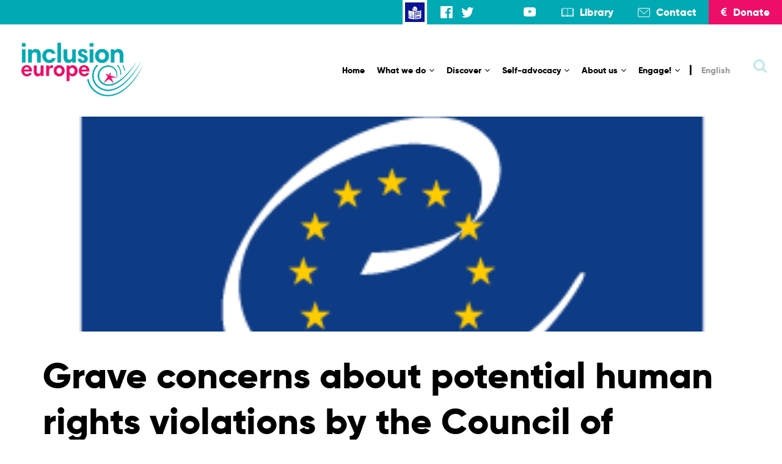

--- FILE ---
content_type: text/html; charset=UTF-8
request_url: https://www.inclusion-europe.eu/concerns-human-rights-violations-council-of-europe/
body_size: 29287
content:
<!DOCTYPE html>
<html lang="en-US" prefix="og: http://ogp.me/ns# article: http://ogp.me/ns/article#">
	<head>
		<meta charset="UTF-8" />
		<meta http-equiv="X-UA-Compatible" content="IE=edge">
		<meta name="viewport" content="width=device-width, initial-scale=1">
		<link rel="profile" href="gmpg.org/xfn/11" />
		<link rel="pingback" href="" />
		<meta name='robots' content='index, follow, max-image-preview:large, max-snippet:-1, max-video-preview:-1' />
<link rel="alternate" hreflang="en" href="https://www.inclusion-europe.eu/concerns-human-rights-violations-council-of-europe/" />

	<!-- This site is optimized with the Yoast SEO plugin v21.1 - https://yoast.com/wordpress/plugins/seo/ -->
	<title>Grave concerns about potential human rights violations by the Council of Europe</title>
	<meta name="description" content="Letter to the Council of Europe regarding the draft additional protocol to the Oviedo Convention" />
	<link rel="canonical" href="https://www.inclusion-europe.eu/concerns-human-rights-violations-council-of-europe/" />
	<meta property="og:locale" content="en_US" />
	<meta property="og:type" content="article" />
	<meta property="og:title" content="Grave concerns about potential human rights violations by the Council of Europe" />
	<meta property="og:description" content="Letter to the Council of Europe regarding the draft additional protocol to the Oviedo Convention" />
	<meta property="og:url" content="https://www.inclusion-europe.eu/concerns-human-rights-violations-council-of-europe/" />
	<meta property="og:site_name" content="Inclusion Europe" />
	<meta property="article:published_time" content="2020-11-30T16:25:24+00:00" />
	<meta property="article:modified_time" content="2020-11-30T16:37:21+00:00" />
	<meta property="og:image" content="https://www.inclusion-europe.eu/wp-content/uploads/2018/06/council-of-europe-logo.png" />
	<meta property="og:image:width" content="354" />
	<meta property="og:image:height" content="283" />
	<meta property="og:image:type" content="image/png" />
	<meta name="author" content="Milan Šveřepa" />
	<meta name="twitter:card" content="summary_large_image" />
	<meta name="twitter:creator" content="@https://twitter.com/misver" />
	<meta name="twitter:label1" content="Written by" />
	<meta name="twitter:data1" content="Milan Šveřepa" />
	<meta name="twitter:label2" content="Est. reading time" />
	<meta name="twitter:data2" content="2 minutes" />
	<script type="application/ld+json" class="yoast-schema-graph">{"@context":"https://schema.org","@graph":[{"@type":"Article","@id":"https://www.inclusion-europe.eu/concerns-human-rights-violations-council-of-europe/#article","isPartOf":{"@id":"https://www.inclusion-europe.eu/concerns-human-rights-violations-council-of-europe/"},"author":{"name":"Milan Šveřepa","@id":"https://www.inclusion-europe.eu/#/schema/person/046383b42bce656488823cc853b4949f"},"headline":"Grave concerns about potential human rights violations by the Council of Europe","datePublished":"2020-11-30T16:25:24+00:00","dateModified":"2020-11-30T16:37:21+00:00","mainEntityOfPage":{"@id":"https://www.inclusion-europe.eu/concerns-human-rights-violations-council-of-europe/"},"wordCount":340,"commentCount":0,"publisher":{"@id":"https://www.inclusion-europe.eu/#organization"},"image":{"@id":"https://www.inclusion-europe.eu/concerns-human-rights-violations-council-of-europe/#primaryimage"},"thumbnailUrl":"https://www.inclusion-europe.eu/wp-content/uploads/2018/06/council-of-europe-logo.png","keywords":["Council of Europe","Deinstitutionalisation","Oviedo Convention","Violence against women"],"articleSection":["News"],"inLanguage":"en-US","potentialAction":[{"@type":"CommentAction","name":"Comment","target":["https://www.inclusion-europe.eu/concerns-human-rights-violations-council-of-europe/#respond"]}]},{"@type":"WebPage","@id":"https://www.inclusion-europe.eu/concerns-human-rights-violations-council-of-europe/","url":"https://www.inclusion-europe.eu/concerns-human-rights-violations-council-of-europe/","name":"Grave concerns about potential human rights violations by the Council of Europe","isPartOf":{"@id":"https://www.inclusion-europe.eu/#website"},"primaryImageOfPage":{"@id":"https://www.inclusion-europe.eu/concerns-human-rights-violations-council-of-europe/#primaryimage"},"image":{"@id":"https://www.inclusion-europe.eu/concerns-human-rights-violations-council-of-europe/#primaryimage"},"thumbnailUrl":"https://www.inclusion-europe.eu/wp-content/uploads/2018/06/council-of-europe-logo.png","datePublished":"2020-11-30T16:25:24+00:00","dateModified":"2020-11-30T16:37:21+00:00","description":"Letter to the Council of Europe regarding the draft additional protocol to the Oviedo Convention","breadcrumb":{"@id":"https://www.inclusion-europe.eu/concerns-human-rights-violations-council-of-europe/#breadcrumb"},"inLanguage":"en-US","potentialAction":[{"@type":"ReadAction","target":["https://www.inclusion-europe.eu/concerns-human-rights-violations-council-of-europe/"]}]},{"@type":"ImageObject","inLanguage":"en-US","@id":"https://www.inclusion-europe.eu/concerns-human-rights-violations-council-of-europe/#primaryimage","url":"https://www.inclusion-europe.eu/wp-content/uploads/2018/06/council-of-europe-logo.png","contentUrl":"https://www.inclusion-europe.eu/wp-content/uploads/2018/06/council-of-europe-logo.png","width":354,"height":283,"caption":"Council of Europe logo"},{"@type":"BreadcrumbList","@id":"https://www.inclusion-europe.eu/concerns-human-rights-violations-council-of-europe/#breadcrumb","itemListElement":[{"@type":"ListItem","position":1,"name":"Home","item":"https://www.inclusion-europe.eu/"},{"@type":"ListItem","position":2,"name":"Grave concerns about potential human rights violations by the Council of Europe"}]},{"@type":"WebSite","@id":"https://www.inclusion-europe.eu/#website","url":"https://www.inclusion-europe.eu/","name":"Inclusion Europe","description":"Ambitions. Rights. Belonging. 20 million people with intellectual disabilities and their families","publisher":{"@id":"https://www.inclusion-europe.eu/#organization"},"potentialAction":[{"@type":"SearchAction","target":{"@type":"EntryPoint","urlTemplate":"https://www.inclusion-europe.eu/?s={search_term_string}"},"query-input":"required name=search_term_string"}],"inLanguage":"en-US"},{"@type":"Organization","@id":"https://www.inclusion-europe.eu/#organization","name":"Inclusion Europe","url":"https://www.inclusion-europe.eu/","logo":{"@type":"ImageObject","inLanguage":"en-US","@id":"https://www.inclusion-europe.eu/#/schema/logo/image/","url":"http://www.inclusion-europe.eu/wp-content/uploads/2019/01/inclusion-europe-logo.png","contentUrl":"http://www.inclusion-europe.eu/wp-content/uploads/2019/01/inclusion-europe-logo.png","width":614,"height":270,"caption":"Inclusion Europe"},"image":{"@id":"https://www.inclusion-europe.eu/#/schema/logo/image/"}},{"@type":"Person","@id":"https://www.inclusion-europe.eu/#/schema/person/046383b42bce656488823cc853b4949f","name":"Milan Šveřepa","image":{"@type":"ImageObject","inLanguage":"en-US","@id":"https://www.inclusion-europe.eu/#/schema/person/image/","url":"https://www.inclusion-europe.eu/wp-content/uploads/2019/01/Milan1-100x100.jpg","contentUrl":"https://www.inclusion-europe.eu/wp-content/uploads/2019/01/Milan1-100x100.jpg","caption":"Milan Šveřepa"},"description":"Director of Inclusion Europe","sameAs":["http://www.inclusion-europe.eu/tag/milan-sverepa","https://twitter.com/https://twitter.com/misver"],"url":"https://www.inclusion-europe.eu/author/m-sverepainclusion-europe-org/"}]}</script>
	<!-- / Yoast SEO plugin. -->


<link rel="alternate" type="application/rss+xml" title="Inclusion Europe &raquo; Feed" href="https://www.inclusion-europe.eu/feed/" />
<link rel="alternate" type="application/rss+xml" title="Inclusion Europe &raquo; Comments Feed" href="https://www.inclusion-europe.eu/comments/feed/" />
<link rel="alternate" type="application/rss+xml" title="Inclusion Europe &raquo; Grave concerns about potential human rights violations by the Council of Europe Comments Feed" href="https://www.inclusion-europe.eu/concerns-human-rights-violations-council-of-europe/feed/" />
<script type="text/javascript">
window._wpemojiSettings = {"baseUrl":"https:\/\/s.w.org\/images\/core\/emoji\/14.0.0\/72x72\/","ext":".png","svgUrl":"https:\/\/s.w.org\/images\/core\/emoji\/14.0.0\/svg\/","svgExt":".svg","source":{"wpemoji":"https:\/\/www.inclusion-europe.eu\/wp-includes\/js\/wp-emoji.js?ver=6.1.9","twemoji":"https:\/\/www.inclusion-europe.eu\/wp-includes\/js\/twemoji.js?ver=6.1.9"}};
/**
 * @output wp-includes/js/wp-emoji-loader.js
 */

( function( window, document, settings ) {
	var src, ready, ii, tests;

	// Create a canvas element for testing native browser support of emoji.
	var canvas = document.createElement( 'canvas' );
	var context = canvas.getContext && canvas.getContext( '2d' );

	/**
	 * Checks if two sets of Emoji characters render the same visually.
	 *
	 * @since 4.9.0
	 *
	 * @private
	 *
	 * @param {number[]} set1 Set of Emoji character codes.
	 * @param {number[]} set2 Set of Emoji character codes.
	 *
	 * @return {boolean} True if the two sets render the same.
	 */
	function emojiSetsRenderIdentically( set1, set2 ) {
		var stringFromCharCode = String.fromCharCode;

		// Cleanup from previous test.
		context.clearRect( 0, 0, canvas.width, canvas.height );
		context.fillText( stringFromCharCode.apply( this, set1 ), 0, 0 );
		var rendered1 = canvas.toDataURL();

		// Cleanup from previous test.
		context.clearRect( 0, 0, canvas.width, canvas.height );
		context.fillText( stringFromCharCode.apply( this, set2 ), 0, 0 );
		var rendered2 = canvas.toDataURL();

		return rendered1 === rendered2;
	}

	/**
	 * Detects if the browser supports rendering emoji or flag emoji.
	 *
	 * Flag emoji are a single glyph made of two characters, so some browsers
	 * (notably, Firefox OS X) don't support them.
	 *
	 * @since 4.2.0
	 *
	 * @private
	 *
	 * @param {string} type Whether to test for support of "flag" or "emoji".
	 *
	 * @return {boolean} True if the browser can render emoji, false if it cannot.
	 */
	function browserSupportsEmoji( type ) {
		var isIdentical;

		if ( ! context || ! context.fillText ) {
			return false;
		}

		/*
		 * Chrome on OS X added native emoji rendering in M41. Unfortunately,
		 * it doesn't work when the font is bolder than 500 weight. So, we
		 * check for bold rendering support to avoid invisible emoji in Chrome.
		 */
		context.textBaseline = 'top';
		context.font = '600 32px Arial';

		switch ( type ) {
			case 'flag':
				/*
				 * Test for Transgender flag compatibility. This flag is shortlisted for the Emoji 13 spec,
				 * but has landed in Twemoji early, so we can add support for it, too.
				 *
				 * To test for support, we try to render it, and compare the rendering to how it would look if
				 * the browser doesn't render it correctly (white flag emoji + transgender symbol).
				 */
				isIdentical = emojiSetsRenderIdentically(
					[ 0x1F3F3, 0xFE0F, 0x200D, 0x26A7, 0xFE0F ],
					[ 0x1F3F3, 0xFE0F, 0x200B, 0x26A7, 0xFE0F ]
				);

				if ( isIdentical ) {
					return false;
				}

				/*
				 * Test for UN flag compatibility. This is the least supported of the letter locale flags,
				 * so gives us an easy test for full support.
				 *
				 * To test for support, we try to render it, and compare the rendering to how it would look if
				 * the browser doesn't render it correctly ([U] + [N]).
				 */
				isIdentical = emojiSetsRenderIdentically(
					[ 0xD83C, 0xDDFA, 0xD83C, 0xDDF3 ],
					[ 0xD83C, 0xDDFA, 0x200B, 0xD83C, 0xDDF3 ]
				);

				if ( isIdentical ) {
					return false;
				}

				/*
				 * Test for English flag compatibility. England is a country in the United Kingdom, it
				 * does not have a two letter locale code but rather an five letter sub-division code.
				 *
				 * To test for support, we try to render it, and compare the rendering to how it would look if
				 * the browser doesn't render it correctly (black flag emoji + [G] + [B] + [E] + [N] + [G]).
				 */
				isIdentical = emojiSetsRenderIdentically(
					[ 0xD83C, 0xDFF4, 0xDB40, 0xDC67, 0xDB40, 0xDC62, 0xDB40, 0xDC65, 0xDB40, 0xDC6E, 0xDB40, 0xDC67, 0xDB40, 0xDC7F ],
					[ 0xD83C, 0xDFF4, 0x200B, 0xDB40, 0xDC67, 0x200B, 0xDB40, 0xDC62, 0x200B, 0xDB40, 0xDC65, 0x200B, 0xDB40, 0xDC6E, 0x200B, 0xDB40, 0xDC67, 0x200B, 0xDB40, 0xDC7F ]
				);

				return ! isIdentical;
			case 'emoji':
				/*
				 * Why can't we be friends? Everyone can now shake hands in emoji, regardless of skin tone!
				 *
				 * To test for Emoji 14.0 support, try to render a new emoji: Handshake: Light Skin Tone, Dark Skin Tone.
				 *
				 * The Handshake: Light Skin Tone, Dark Skin Tone emoji is a ZWJ sequence combining 🫱 Rightwards Hand,
				 * 🏻 Light Skin Tone, a Zero Width Joiner, 🫲 Leftwards Hand, and 🏿 Dark Skin Tone.
				 *
				 * 0x1FAF1 == Rightwards Hand
				 * 0x1F3FB == Light Skin Tone
				 * 0x200D == Zero-Width Joiner (ZWJ) that links the code points for the new emoji or
				 * 0x200B == Zero-Width Space (ZWS) that is rendered for clients not supporting the new emoji.
				 * 0x1FAF2 == Leftwards Hand
				 * 0x1F3FF == Dark Skin Tone.
				 *
				 * When updating this test for future Emoji releases, ensure that individual emoji that make up the
				 * sequence come from older emoji standards.
				 */
				isIdentical = emojiSetsRenderIdentically(
					[0x1FAF1, 0x1F3FB, 0x200D, 0x1FAF2, 0x1F3FF],
					[0x1FAF1, 0x1F3FB, 0x200B, 0x1FAF2, 0x1F3FF]
				);

				return ! isIdentical;
		}

		return false;
	}

	/**
	 * Adds a script to the head of the document.
	 *
	 * @ignore
	 *
	 * @since 4.2.0
	 *
	 * @param {Object} src The url where the script is located.
	 * @return {void}
	 */
	function addScript( src ) {
		var script = document.createElement( 'script' );

		script.src = src;
		script.defer = script.type = 'text/javascript';
		document.getElementsByTagName( 'head' )[0].appendChild( script );
	}

	tests = Array( 'flag', 'emoji' );

	settings.supports = {
		everything: true,
		everythingExceptFlag: true
	};

	/*
	 * Tests the browser support for flag emojis and other emojis, and adjusts the
	 * support settings accordingly.
	 */
	for( ii = 0; ii < tests.length; ii++ ) {
		settings.supports[ tests[ ii ] ] = browserSupportsEmoji( tests[ ii ] );

		settings.supports.everything = settings.supports.everything && settings.supports[ tests[ ii ] ];

		if ( 'flag' !== tests[ ii ] ) {
			settings.supports.everythingExceptFlag = settings.supports.everythingExceptFlag && settings.supports[ tests[ ii ] ];
		}
	}

	settings.supports.everythingExceptFlag = settings.supports.everythingExceptFlag && ! settings.supports.flag;

	// Sets DOMReady to false and assigns a ready function to settings.
	settings.DOMReady = false;
	settings.readyCallback = function() {
		settings.DOMReady = true;
	};

	// When the browser can not render everything we need to load a polyfill.
	if ( ! settings.supports.everything ) {
		ready = function() {
			settings.readyCallback();
		};

		/*
		 * Cross-browser version of adding a dom ready event.
		 */
		if ( document.addEventListener ) {
			document.addEventListener( 'DOMContentLoaded', ready, false );
			window.addEventListener( 'load', ready, false );
		} else {
			window.attachEvent( 'onload', ready );
			document.attachEvent( 'onreadystatechange', function() {
				if ( 'complete' === document.readyState ) {
					settings.readyCallback();
				}
			} );
		}

		src = settings.source || {};

		if ( src.concatemoji ) {
			addScript( src.concatemoji );
		} else if ( src.wpemoji && src.twemoji ) {
			addScript( src.twemoji );
			addScript( src.wpemoji );
		}
	}

} )( window, document, window._wpemojiSettings );
</script>
<style type="text/css">
img.wp-smiley,
img.emoji {
	display: inline !important;
	border: none !important;
	box-shadow: none !important;
	height: 1em !important;
	width: 1em !important;
	margin: 0 0.07em !important;
	vertical-align: -0.1em !important;
	background: none !important;
	padding: 0 !important;
}
</style>
	<link rel='stylesheet' id='acy_front_messages_css-css' href='https://www.inclusion-europe.eu/wp-content/plugins/acymailing/media/css/front/messages.min.css?v=1677185479&#038;ver=6.1.9' type='text/css' media='all' />
<link rel='stylesheet' id='wp-block-library-css' href='https://www.inclusion-europe.eu/wp-includes/css/dist/block-library/style.css?ver=6.1.9' type='text/css' media='all' />
<link rel='stylesheet' id='classic-theme-styles-css' href='https://www.inclusion-europe.eu/wp-includes/css/classic-themes.css?ver=1' type='text/css' media='all' />
<style id='global-styles-inline-css' type='text/css'>
body{--wp--preset--color--black: #000000;--wp--preset--color--cyan-bluish-gray: #abb8c3;--wp--preset--color--white: #ffffff;--wp--preset--color--pale-pink: #f78da7;--wp--preset--color--vivid-red: #cf2e2e;--wp--preset--color--luminous-vivid-orange: #ff6900;--wp--preset--color--luminous-vivid-amber: #fcb900;--wp--preset--color--light-green-cyan: #7bdcb5;--wp--preset--color--vivid-green-cyan: #00d084;--wp--preset--color--pale-cyan-blue: #8ed1fc;--wp--preset--color--vivid-cyan-blue: #0693e3;--wp--preset--color--vivid-purple: #9b51e0;--wp--preset--gradient--vivid-cyan-blue-to-vivid-purple: linear-gradient(135deg,rgba(6,147,227,1) 0%,rgb(155,81,224) 100%);--wp--preset--gradient--light-green-cyan-to-vivid-green-cyan: linear-gradient(135deg,rgb(122,220,180) 0%,rgb(0,208,130) 100%);--wp--preset--gradient--luminous-vivid-amber-to-luminous-vivid-orange: linear-gradient(135deg,rgba(252,185,0,1) 0%,rgba(255,105,0,1) 100%);--wp--preset--gradient--luminous-vivid-orange-to-vivid-red: linear-gradient(135deg,rgba(255,105,0,1) 0%,rgb(207,46,46) 100%);--wp--preset--gradient--very-light-gray-to-cyan-bluish-gray: linear-gradient(135deg,rgb(238,238,238) 0%,rgb(169,184,195) 100%);--wp--preset--gradient--cool-to-warm-spectrum: linear-gradient(135deg,rgb(74,234,220) 0%,rgb(151,120,209) 20%,rgb(207,42,186) 40%,rgb(238,44,130) 60%,rgb(251,105,98) 80%,rgb(254,248,76) 100%);--wp--preset--gradient--blush-light-purple: linear-gradient(135deg,rgb(255,206,236) 0%,rgb(152,150,240) 100%);--wp--preset--gradient--blush-bordeaux: linear-gradient(135deg,rgb(254,205,165) 0%,rgb(254,45,45) 50%,rgb(107,0,62) 100%);--wp--preset--gradient--luminous-dusk: linear-gradient(135deg,rgb(255,203,112) 0%,rgb(199,81,192) 50%,rgb(65,88,208) 100%);--wp--preset--gradient--pale-ocean: linear-gradient(135deg,rgb(255,245,203) 0%,rgb(182,227,212) 50%,rgb(51,167,181) 100%);--wp--preset--gradient--electric-grass: linear-gradient(135deg,rgb(202,248,128) 0%,rgb(113,206,126) 100%);--wp--preset--gradient--midnight: linear-gradient(135deg,rgb(2,3,129) 0%,rgb(40,116,252) 100%);--wp--preset--duotone--dark-grayscale: url('#wp-duotone-dark-grayscale');--wp--preset--duotone--grayscale: url('#wp-duotone-grayscale');--wp--preset--duotone--purple-yellow: url('#wp-duotone-purple-yellow');--wp--preset--duotone--blue-red: url('#wp-duotone-blue-red');--wp--preset--duotone--midnight: url('#wp-duotone-midnight');--wp--preset--duotone--magenta-yellow: url('#wp-duotone-magenta-yellow');--wp--preset--duotone--purple-green: url('#wp-duotone-purple-green');--wp--preset--duotone--blue-orange: url('#wp-duotone-blue-orange');--wp--preset--font-size--small: 13px;--wp--preset--font-size--medium: 20px;--wp--preset--font-size--large: 36px;--wp--preset--font-size--x-large: 42px;--wp--preset--spacing--20: 0.44rem;--wp--preset--spacing--30: 0.67rem;--wp--preset--spacing--40: 1rem;--wp--preset--spacing--50: 1.5rem;--wp--preset--spacing--60: 2.25rem;--wp--preset--spacing--70: 3.38rem;--wp--preset--spacing--80: 5.06rem;}:where(.is-layout-flex){gap: 0.5em;}body .is-layout-flow > .alignleft{float: left;margin-inline-start: 0;margin-inline-end: 2em;}body .is-layout-flow > .alignright{float: right;margin-inline-start: 2em;margin-inline-end: 0;}body .is-layout-flow > .aligncenter{margin-left: auto !important;margin-right: auto !important;}body .is-layout-constrained > .alignleft{float: left;margin-inline-start: 0;margin-inline-end: 2em;}body .is-layout-constrained > .alignright{float: right;margin-inline-start: 2em;margin-inline-end: 0;}body .is-layout-constrained > .aligncenter{margin-left: auto !important;margin-right: auto !important;}body .is-layout-constrained > :where(:not(.alignleft):not(.alignright):not(.alignfull)){max-width: var(--wp--style--global--content-size);margin-left: auto !important;margin-right: auto !important;}body .is-layout-constrained > .alignwide{max-width: var(--wp--style--global--wide-size);}body .is-layout-flex{display: flex;}body .is-layout-flex{flex-wrap: wrap;align-items: center;}body .is-layout-flex > *{margin: 0;}:where(.wp-block-columns.is-layout-flex){gap: 2em;}.has-black-color{color: var(--wp--preset--color--black) !important;}.has-cyan-bluish-gray-color{color: var(--wp--preset--color--cyan-bluish-gray) !important;}.has-white-color{color: var(--wp--preset--color--white) !important;}.has-pale-pink-color{color: var(--wp--preset--color--pale-pink) !important;}.has-vivid-red-color{color: var(--wp--preset--color--vivid-red) !important;}.has-luminous-vivid-orange-color{color: var(--wp--preset--color--luminous-vivid-orange) !important;}.has-luminous-vivid-amber-color{color: var(--wp--preset--color--luminous-vivid-amber) !important;}.has-light-green-cyan-color{color: var(--wp--preset--color--light-green-cyan) !important;}.has-vivid-green-cyan-color{color: var(--wp--preset--color--vivid-green-cyan) !important;}.has-pale-cyan-blue-color{color: var(--wp--preset--color--pale-cyan-blue) !important;}.has-vivid-cyan-blue-color{color: var(--wp--preset--color--vivid-cyan-blue) !important;}.has-vivid-purple-color{color: var(--wp--preset--color--vivid-purple) !important;}.has-black-background-color{background-color: var(--wp--preset--color--black) !important;}.has-cyan-bluish-gray-background-color{background-color: var(--wp--preset--color--cyan-bluish-gray) !important;}.has-white-background-color{background-color: var(--wp--preset--color--white) !important;}.has-pale-pink-background-color{background-color: var(--wp--preset--color--pale-pink) !important;}.has-vivid-red-background-color{background-color: var(--wp--preset--color--vivid-red) !important;}.has-luminous-vivid-orange-background-color{background-color: var(--wp--preset--color--luminous-vivid-orange) !important;}.has-luminous-vivid-amber-background-color{background-color: var(--wp--preset--color--luminous-vivid-amber) !important;}.has-light-green-cyan-background-color{background-color: var(--wp--preset--color--light-green-cyan) !important;}.has-vivid-green-cyan-background-color{background-color: var(--wp--preset--color--vivid-green-cyan) !important;}.has-pale-cyan-blue-background-color{background-color: var(--wp--preset--color--pale-cyan-blue) !important;}.has-vivid-cyan-blue-background-color{background-color: var(--wp--preset--color--vivid-cyan-blue) !important;}.has-vivid-purple-background-color{background-color: var(--wp--preset--color--vivid-purple) !important;}.has-black-border-color{border-color: var(--wp--preset--color--black) !important;}.has-cyan-bluish-gray-border-color{border-color: var(--wp--preset--color--cyan-bluish-gray) !important;}.has-white-border-color{border-color: var(--wp--preset--color--white) !important;}.has-pale-pink-border-color{border-color: var(--wp--preset--color--pale-pink) !important;}.has-vivid-red-border-color{border-color: var(--wp--preset--color--vivid-red) !important;}.has-luminous-vivid-orange-border-color{border-color: var(--wp--preset--color--luminous-vivid-orange) !important;}.has-luminous-vivid-amber-border-color{border-color: var(--wp--preset--color--luminous-vivid-amber) !important;}.has-light-green-cyan-border-color{border-color: var(--wp--preset--color--light-green-cyan) !important;}.has-vivid-green-cyan-border-color{border-color: var(--wp--preset--color--vivid-green-cyan) !important;}.has-pale-cyan-blue-border-color{border-color: var(--wp--preset--color--pale-cyan-blue) !important;}.has-vivid-cyan-blue-border-color{border-color: var(--wp--preset--color--vivid-cyan-blue) !important;}.has-vivid-purple-border-color{border-color: var(--wp--preset--color--vivid-purple) !important;}.has-vivid-cyan-blue-to-vivid-purple-gradient-background{background: var(--wp--preset--gradient--vivid-cyan-blue-to-vivid-purple) !important;}.has-light-green-cyan-to-vivid-green-cyan-gradient-background{background: var(--wp--preset--gradient--light-green-cyan-to-vivid-green-cyan) !important;}.has-luminous-vivid-amber-to-luminous-vivid-orange-gradient-background{background: var(--wp--preset--gradient--luminous-vivid-amber-to-luminous-vivid-orange) !important;}.has-luminous-vivid-orange-to-vivid-red-gradient-background{background: var(--wp--preset--gradient--luminous-vivid-orange-to-vivid-red) !important;}.has-very-light-gray-to-cyan-bluish-gray-gradient-background{background: var(--wp--preset--gradient--very-light-gray-to-cyan-bluish-gray) !important;}.has-cool-to-warm-spectrum-gradient-background{background: var(--wp--preset--gradient--cool-to-warm-spectrum) !important;}.has-blush-light-purple-gradient-background{background: var(--wp--preset--gradient--blush-light-purple) !important;}.has-blush-bordeaux-gradient-background{background: var(--wp--preset--gradient--blush-bordeaux) !important;}.has-luminous-dusk-gradient-background{background: var(--wp--preset--gradient--luminous-dusk) !important;}.has-pale-ocean-gradient-background{background: var(--wp--preset--gradient--pale-ocean) !important;}.has-electric-grass-gradient-background{background: var(--wp--preset--gradient--electric-grass) !important;}.has-midnight-gradient-background{background: var(--wp--preset--gradient--midnight) !important;}.has-small-font-size{font-size: var(--wp--preset--font-size--small) !important;}.has-medium-font-size{font-size: var(--wp--preset--font-size--medium) !important;}.has-large-font-size{font-size: var(--wp--preset--font-size--large) !important;}.has-x-large-font-size{font-size: var(--wp--preset--font-size--x-large) !important;}
.wp-block-navigation a:where(:not(.wp-element-button)){color: inherit;}
:where(.wp-block-columns.is-layout-flex){gap: 2em;}
.wp-block-pullquote{font-size: 1.5em;line-height: 1.6;}
</style>
<link rel='stylesheet' id='contact-form-7-css' href='https://www.inclusion-europe.eu/wp-content/plugins/contact-form-7/includes/css/styles.css?ver=5.7.4' type='text/css' media='all' />
<link rel='stylesheet' id='cool-tag-cloud-css' href='https://www.inclusion-europe.eu/wp-content/plugins/cool-tag-cloud/inc/cool-tag-cloud.css?ver=2.25' type='text/css' media='all' />
<link rel='stylesheet' id='tp_twitter_plugin_css-css' href='https://www.inclusion-europe.eu/wp-content/plugins/recent-tweets-widget/tp_twitter_plugin.css?ver=1.0' type='text/css' media='screen' />
<link rel='stylesheet' id='simple-banner-style-css' href='https://www.inclusion-europe.eu/wp-content/plugins/simple-banner/simple-banner.css?ver=2.13.3' type='text/css' media='all' />
<link rel='stylesheet' id='ppress-frontend-css' href='https://www.inclusion-europe.eu/wp-content/plugins/wp-user-avatar/assets/css/frontend.css?ver=4.7.0' type='text/css' media='all' />
<link rel='stylesheet' id='ppress-flatpickr-css' href='https://www.inclusion-europe.eu/wp-content/plugins/wp-user-avatar/assets/flatpickr/flatpickr.min.css?ver=4.7.0' type='text/css' media='all' />
<link rel='stylesheet' id='ppress-select2-css' href='https://www.inclusion-europe.eu/wp-content/plugins/wp-user-avatar/assets/select2/select2.min.css?ver=6.1.9' type='text/css' media='all' />
<link rel='stylesheet' id='wpfront-scroll-top-css' href='https://www.inclusion-europe.eu/wp-content/plugins/wpfront-scroll-top/css/wpfront-scroll-top.css?ver=2.0.7.08086' type='text/css' media='all' />
<link rel='stylesheet' id='wpml-menu-item-0-css' href='//www.inclusion-europe.eu/wp-content/plugins/sitepress-multilingual-cms/templates/language-switchers/menu-item/style.css?ver=1' type='text/css' media='all' />
<link rel='stylesheet' id='charitywp-style-css' href='https://www.inclusion-europe.eu/wp-content/themes/charitywp/style.css?ver=6.1.9' type='text/css' media='all' />
<link rel='stylesheet' id='charitywp-child-style-css' href='https://www.inclusion-europe.eu/wp-content/themes/charitywp-child/style.css?ver=6.1.9' type='text/css' media='all' />
<link rel='stylesheet' id='bootstrap-css' href='https://www.inclusion-europe.eu/wp-content/themes/charitywp/assets/css/bootstrap.min.css?ver=6.1.9' type='text/css' media='all' />
<link rel='stylesheet' id='font-awesome-css' href='https://www.inclusion-europe.eu/wp-content/themes/charitywp/assets/css/font-awesome.min.css?ver=6.1.9' type='text/css' media='all' />
<link rel='stylesheet' id='scrollbar-css' href='https://www.inclusion-europe.eu/wp-content/themes/charitywp/assets/css/scrollbar.css?ver=6.1.9' type='text/css' media='all' />
<link rel='stylesheet' id='select-css' href='https://www.inclusion-europe.eu/wp-content/themes/charitywp/assets/css/select.css?ver=6.1.9' type='text/css' media='all' />
<link rel='stylesheet' id='swiper-css' href='https://www.inclusion-europe.eu/wp-content/themes/charitywp/assets/css/swiper.min.css?ver=6.1.9' type='text/css' media='all' />
<link rel='stylesheet' id='plyr-io-css' href='https://www.inclusion-europe.eu/wp-content/themes/charitywp/assets/css/plyr.css?ver=6.1.9' type='text/css' media='all' />
<link rel='stylesheet' id='charitywp-css' href='https://www.inclusion-europe.eu/wp-content/themes/charitywp-child/style.css?ver=6.1.9' type='text/css' media='all' />
<link rel='stylesheet' id='js_composer_front-css' href='https://www.inclusion-europe.eu/wp-content/plugins/js_composer/assets/css/js_composer.min.css?ver=6.10.0' type='text/css' media='all' />
<script type='text/javascript' id='acy_front_messages_js-js-before'>
var ACYM_AJAX_START = "https://www.inclusion-europe.eu/wp-admin/admin-ajax.php";
            var ACYM_AJAX_PARAMS = "?action=acymailing_router&noheader=1&nocache=1770041083";
            var ACYM_AJAX = ACYM_AJAX_START + ACYM_AJAX_PARAMS;
</script>
<script type='text/javascript' src='https://www.inclusion-europe.eu/wp-content/plugins/acymailing/media/js/front/messages.min.js?v=1677185479&#038;ver=6.1.9' id='acy_front_messages_js-js'></script>
<script type='text/javascript' src='https://www.inclusion-europe.eu/wp-includes/js/jquery/jquery.js?ver=3.6.1' id='jquery-core-js'></script>
<script type='text/javascript' src='https://www.inclusion-europe.eu/wp-includes/js/jquery/jquery-migrate.js?ver=3.3.2' id='jquery-migrate-js'></script>
<script type='text/javascript' id='simple-banner-script-js-before'>
const simpleBannerScriptParams = {"version":"2.13.3","hide_simple_banner":"yes","simple_banner_position":"static","header_margin":"","header_padding":"","simple_banner_text":"Help to Ukrainian people with intellectual disabilities and families. <a href=\"\/help-ukraine\">Donate here.<\/a>","pro_version_enabled":"","disabled_on_current_page":false,"debug_mode":"","id":35071,"disabled_pages_array":[],"is_current_page_a_post":true,"disabled_on_posts":"","simple_banner_font_size":"","simple_banner_color":"#ffc700","simple_banner_text_color":"#000000","simple_banner_link_color":"#ed0f69","simple_banner_close_color":"","simple_banner_custom_css":"","simple_banner_scrolling_custom_css":"","simple_banner_text_custom_css":"","simple_banner_button_css":"","site_custom_css":"","keep_site_custom_css":"","site_custom_js":"","keep_site_custom_js":"","wp_body_open_enabled":"","wp_body_open":true,"close_button_enabled":"","close_button_expiration":"","close_button_cookie_set":false}
</script>
<script type='text/javascript' src='https://www.inclusion-europe.eu/wp-content/plugins/simple-banner/simple-banner.js?ver=2.13.3' id='simple-banner-script-js'></script>
<script type='text/javascript' src='https://www.inclusion-europe.eu/wp-content/plugins/wp-user-avatar/assets/flatpickr/flatpickr.min.js?ver=4.7.0' id='ppress-flatpickr-js'></script>
<script type='text/javascript' src='https://www.inclusion-europe.eu/wp-content/plugins/wp-user-avatar/assets/select2/select2.min.js?ver=4.7.0' id='ppress-select2-js'></script>
<link rel="https://api.w.org/" href="https://www.inclusion-europe.eu/wp-json/" /><link rel="alternate" type="application/json" href="https://www.inclusion-europe.eu/wp-json/wp/v2/posts/35071" /><link rel="EditURI" type="application/rsd+xml" title="RSD" href="https://www.inclusion-europe.eu/xmlrpc.php?rsd" />
<link rel="wlwmanifest" type="application/wlwmanifest+xml" href="https://www.inclusion-europe.eu/wp-includes/wlwmanifest.xml" />
<meta name="generator" content="WordPress 6.1.9" />
<link rel='shortlink' href='https://www.inclusion-europe.eu/?p=35071' />
<link rel="alternate" type="application/json+oembed" href="https://www.inclusion-europe.eu/wp-json/oembed/1.0/embed?url=https%3A%2F%2Fwww.inclusion-europe.eu%2Fconcerns-human-rights-violations-council-of-europe%2F" />
<link rel="alternate" type="text/xml+oembed" href="https://www.inclusion-europe.eu/wp-json/oembed/1.0/embed?url=https%3A%2F%2Fwww.inclusion-europe.eu%2Fconcerns-human-rights-violations-council-of-europe%2F&#038;format=xml" />
<meta name="generator" content="WPML ver:4.1.4 stt:9,1,4,3,23,27,45,2;" />
<!-- Global site tag (gtag.js) - Google Analytics -->
<script async src="https://www.googletagmanager.com/gtag/js?id=UA-103243887-1"></script>
<script>
  window.dataLayer = window.dataLayer || [];
  function gtag(){dataLayer.push(arguments);}
  gtag('js', new Date());

  gtag('config', 'UA-103243887-1');
</script><meta property="og:title" name="og:title" content="Grave concerns about potential human rights violations by the Council of Europe" />
<meta property="og:type" name="og:type" content="article" />
<meta property="og:image" name="og:image" content="https://www.inclusion-europe.eu/wp-content/uploads/2018/06/council-of-europe-logo.png" />
<meta property="og:url" name="og:url" content="https://www.inclusion-europe.eu/concerns-human-rights-violations-council-of-europe/" />
<meta property="og:description" name="og:description" content="My Talents. For Diversity. is a European project about the inclusion of people with intellectual disabilities in the labour market and the benefits of diversity management." />
<meta property="og:locale" name="og:locale" content="en_US" />
<meta property="og:site_name" name="og:site_name" content="Inclusion Europe" />
<meta property="twitter:card" name="twitter:card" content="summary_large_image" />
<meta property="article:tag" name="article:tag" content="Council of Europe" />
<meta property="article:tag" name="article:tag" content="Deinstitutionalisation" />
<meta property="article:tag" name="article:tag" content="Oviedo Convention" />
<meta property="article:tag" name="article:tag" content="Violence against women" />
<meta property="article:section" name="article:section" content="News" />
<meta property="article:published_time" name="article:published_time" content="2020-11-30T16:25:24+00:00" />
<meta property="article:modified_time" name="article:modified_time" content="2020-11-30T16:37:21+00:00" />
<meta property="article:author" name="article:author" content="https://www.inclusion-europe.eu/author/m-sverepainclusion-europe-org/" />
<style type="text/css">.simple-banner{display:none;}</style><style type="text/css">.simple-banner{position:static;}</style><style type="text/css">.simple-banner{background:#ffc700;}</style><style type="text/css">.simple-banner .simple-banner-text{color:#000000;}</style><style type="text/css">.simple-banner .simple-banner-text a{color:#ed0f69;}</style><style id="simple-banner-site-custom-css-dummy" type="text/css"></style><script id="simple-banner-site-custom-js-dummy" type="text/javascript"></script><script type="text/javascript">
(function(url){
	if(/(?:Chrome\/26\.0\.1410\.63 Safari\/537\.31|WordfenceTestMonBot)/.test(navigator.userAgent)){ return; }
	var addEvent = function(evt, handler) {
		if (window.addEventListener) {
			document.addEventListener(evt, handler, false);
		} else if (window.attachEvent) {
			document.attachEvent('on' + evt, handler);
		}
	};
	var removeEvent = function(evt, handler) {
		if (window.removeEventListener) {
			document.removeEventListener(evt, handler, false);
		} else if (window.detachEvent) {
			document.detachEvent('on' + evt, handler);
		}
	};
	var evts = 'contextmenu dblclick drag dragend dragenter dragleave dragover dragstart drop keydown keypress keyup mousedown mousemove mouseout mouseover mouseup mousewheel scroll'.split(' ');
	var logHuman = function() {
		if (window.wfLogHumanRan) { return; }
		window.wfLogHumanRan = true;
		var wfscr = document.createElement('script');
		wfscr.type = 'text/javascript';
		wfscr.async = true;
		wfscr.src = url + '&r=' + Math.random();
		(document.getElementsByTagName('head')[0]||document.getElementsByTagName('body')[0]).appendChild(wfscr);
		for (var i = 0; i < evts.length; i++) {
			removeEvent(evts[i], logHuman);
		}
	};
	for (var i = 0; i < evts.length; i++) {
		addEvent(evts[i], logHuman);
	}
})('//www.inclusion-europe.eu/?wordfence_lh=1&hid=43DA1D171F5AB2C88B18F0488E3CCC50');
</script><meta name="framework" content="Redux 4.3.9" />
<script src="https://cdnjs.cloudflare.com/ajax/libs/jquery/3.4.1/jquery.min.js"></script>

<script>

	(function($){
		
		$(document).ready(function() {

	});
		

}(window.jQuery));

</script>
<!-- Analytics by WP Statistics v13.2.16 - https://wp-statistics.com/ -->
<script>
            var WP_Statistics_http = new XMLHttpRequest();
        WP_Statistics_http.open("GET", "https://www.inclusion-europe.eu/wp-json/wp-statistics/v2/hit?wp_statistics_hit_rest=yes&track_all=1&current_page_type=post&current_page_id=35071&search_query&page_uri=L2NvbmNlcm5zLWh1bWFuLXJpZ2h0cy12aW9sYXRpb25zLWNvdW5jaWwtb2YtZXVyb3BlLw=" + "&referred=" + encodeURIComponent(document.referrer) + "&_=" + Date.now(), true);
        WP_Statistics_http.setRequestHeader("Content-Type", "application/json;charset=UTF-8");
        WP_Statistics_http.send(null);
        </script>	<link href='https://fonts.googleapis.com/css?family=Poppins:200,300,400,400i,500,600,700,700i&subset=latin,latin-ext' rel='stylesheet' type='text/css'>
<link href='https://fonts.googleapis.com/css?family=Montserrat:200,300,400,400i,500,600,700,700i&subset=latin,latin-ext' rel='stylesheet' type='text/css'>
<link href='https://fonts.googleapis.com/css?family=Open+Sans:200,300,400,400i,500,600,700,700i&subset=latin,latin-ext' rel='stylesheet' type='text/css'>
	<style id='charitywp-selection' type='text/css'>
		body,.charitywp-single-donation-content .give-goal-progress .raised,.charitywp-donation-list .give-goal-progress .raised,.header-style-1 .header-search,.header-style-1 .social-share,.header-style-1 .header-sidebar,.header .header-top-bar,.datepicker.dropdown-menu,#tribe-events-content .tribe-events-calendar div[id*=tribe-events-event-] h3.tribe-events-month-event-title{font-family:Poppins;}
[id*=give-form].give-display-modal .give-btn, [id*=give-form].give-display-reveal .give-btn, .give-btn, .charitywp-link-button, .charitywp-link-button:visited, button, input[type="submit"], .woocommerce #respond input#submit.alt, .woocommerce a.button.alt, .woocommerce button.button.alt, .woocommerce input.button.alt, .woocommerce #respond input#submit, .woocommerce a.button, .woocommerce button.button, .woocommerce input.button,.charitywp-slider-carousel  .slider-wrapper .content .box-name,.charitywp-slider-carousel  .slider-wrapper .content .title,.charitywp-slider-carousel  .slider-wrapper .content .buttons,.content-title-element .title,.charitywp-banner .content .toptitle,.charitywp-banner .content .maintitle,.charitywp-banner .content .button a, .charitywp-banner .content .button a:visited,.charitywp-button a, .charitywp-button a:visited,.charitywp-event-list ul li .title a, .charitywp-event-list ul li .title a:visited,.charitywp-team-list ul li .content .title a, .charitywp-team-list ul li .content .title a:visited,.charitywp-service-box .title,.testimonials-carousel .content .name,.charitywp-counter,.charitywp-contact-box .button-link, .charitywp-contact-box .button-link:visited,.charitywp-donation-list .title a, .charitywp-donation-list .title a:visited,.wpb-js-composer .vc_tta.vc_general .vc_tta-panel-title,.widget-title,.header-style-1,.page-title-breadcrumbs h1,.post-list-style-1 .image .category,.post-list-style-1 .title,.post-list-style-1 .bottom a.more-button, .post-list-style-1 .bottom a.more-button:visited,.post-list-style-2 .image .category .post-categories,.post-list-style-2 .title,.post-list-style-2 .bottom a.more-button, .post-list-style-2 .bottom a.more-button:visited,.post-pagination ul,.post-content-list .post-content-footer .post-share,.post-content-list .post-content-footer .post-tags,.post-navigation ul,.content-title-wrapper .title,.tribe-events-meta-group .tribe-events-single-section-title, .tribe-events-schedule h2, .tribe-events-list h2.tribe-events-page-title, .tribe-events-day .tribe-events-day-time-slot h5, .tribe-events-calendar td div[id*=tribe-events-daynum-], .tribe-events-viewmore, #tribe-events .tribe-events-button, .tribe-events-button, #tribe-bar-form #tribe-bar-views, .datepicker.dropdown-menu th, .datepicker.dropdown-menu td,#give-recurring-form h3.give-section-break, #give-recurring-form h4.give-section-break, #give-recurring-form legend, form.give-form h3.give-section-break, form.give-form h4.give-section-break, form.give-form legend, form[id*=give-form] h3.give-section-break, form[id*=give-form] h4.give-section-break, form[id*=give-form] legend,.give-goal-progress .raised,.charitywp-fully-slider .content .content-wrapper .title{font-family:Montserrat;}
body{color:#000000;font-family:Open Sans;font-size:17px;font-style:normal;font-variant:normal;font-weight:400;line-height:26px;}
h3{color:#ed0e69;font-family:;font-size:36px;font-weight:900;line-height:48px;}
h5{color:#ed0e69;font-family:;font-size:20px;font-weight:900;line-height:26px;}
		
		/*----- CUSTOM COLOR START -----*/
					.page-title-breadcrumbs .page-title-breadcrumbs-image {
				background-image:url(http://staging.inclusion-europe.eu/wp-content/uploads/2017/06/inclusion-europe-banner-3.jpg);
			}
		
		
		
		
					#tribe-events .tribe-events-button,
			#tribe-events .tribe-events-button:hover,
			#tribe_events_filters_wrapper input[type=submit],
			.tribe-events-button,
			.tribe-events-button.tribe-active:hover,
			.tribe-events-button.tribe-inactive,
			.tribe-events-button:hover,
			.tribe-events-calendar td.tribe-events-present div[id*=tribe-events-daynum-],
			.tribe-events-calendar td.tribe-events-present div[id*=tribe-events-daynum-]>a,
			.woocommerce .widget_price_filter .ui-slider .ui-slider-handle,
			.woocommerce .widget_price_filter .ui-slider .ui-slider-range,
			.event-tag-widget ul li a:hover,
			.event-tag-widget ul li a:focus,
			.widget_tag_cloud .tagcloud a:hover,
			.widget_tag_cloud .tagcloud a:focus,
			.charitywp-donation-list .pagination-buttons>div:hover,
			.charitywp-donation-list .pagination-buttons>div:focus,
			.logo-carousel .pagination-buttons>div:hover,
			.logo-carousel .pagination-buttons>div:focus,
			.double-bounce1,
			.double-bounce2
			{
				background-color:#ed0e69;
			}

			.woocommerce-info,
			.woocommerce-message,
			.woocommerce-error,
			.header-style-1 .header-main-area .header-menu .navbar .navbar-nav li .dropdown-menu
			{
				border-top-color:#ed0e69;
			}

			.charitywp-fully-slider .content .content-wrapper .title:after,
			.mobile-menu .user-box-links,
			.plyr--audio .plyr__controls button.tab-focus:focus,
			.plyr--audio .plyr__controls button:hover,
			.plyr__play-large,
			.plyr--video .plyr__controls button.tab-focus:focus,
			.plyr--video .plyr__controls button:hover,
			.tribe-events-day .tribe-events-day-time-slot h5,
			#tribe-bar-form .tribe-bar-submit input[type=submit],
			.woocommerce #respond input#submit.alt.disabled,
			.woocommerce #respond input#submit.alt.disabled:hover,
			.woocommerce #respond input#submit.alt:disabled,
			.woocommerce #respond input#submit.alt:disabled:hover,
			.woocommerce #respond input#submit.alt:disabled[disabled],
			.woocommerce #respond input#submit.alt:disabled[disabled]:hover,
			.woocommerce a.button.alt.disabled,
			.woocommerce a.button.alt.disabled:hover,
			.woocommerce a.button.alt:disabled,
			.woocommerce a.button.alt:disabled:hover,
			.woocommerce a.button.alt:disabled[disabled],
			.woocommerce a.button.alt:disabled[disabled]:hover,
			.woocommerce button.button.alt.disabled,
			.woocommerce button.button.alt.disabled:hover,
			.woocommerce button.button.alt:disabled,
			.woocommerce button.button.alt:disabled:hover,
			.woocommerce button.button.alt:disabled[disabled],
			.woocommerce button.button.alt:disabled[disabled]:hover,
			.woocommerce input.button.alt.disabled,
			.woocommerce input.button.alt.disabled:hover,
			.woocommerce input.button.alt:disabled,
			.woocommerce input.button.alt:disabled:hover,
			.woocommerce input.button.alt:disabled[disabled],
			.woocommerce input.button.alt:disabled[disabled]:hover,
			.woocommerce span.onsale,
			.post-author .about-author .about-content .author-social-links ul li a:hover,
			.post-author .about-author .about-content .author-social-links ul li a:focus,
			.post-navigation ul li,
			.post-content-list .post-content-footer .post-tags span a,
			.post-content-list .post-content-footer .post-tags span a:visited,
			.post-content-list .post-content-footer .post-share ul li a:hover,
			.post-content-list .post-content-footer .post-share ul li a:focus,
			.post-pagination ul li,
			.post-list-style-2 .bottom a.more-button,
			.post-list-style-2 .bottom a.more-button:visited,
			.post-list-style-1 .bottom a.more-button,
			.post-list-style-1 .bottom a.more-button:visited,
			.header-style-1 .user-box-links,
			.user-box button.close:hover,
			.user-box button.close:focus,
			.event-tag-widget ul li a:hover,
			.event-tag-widget ul li a:focus,
			.widget_tag_cloud .tagcloud a:hover,
			.widget_tag_cloud .tagcloud a:focus,
			.charitywp-app-box .app-item a:hover,
			.charitywp-app-box .app-item a:focus,
			.charitywp-contact-box .button-link, 
			.charitywp-contact-box .button-link:visited,
			.testimonials-carousel .swiper-pagination .swiper-pagination-bullet:hover,
			.testimonials-carousel .swiper-pagination .swiper-pagination-bullet:focus,
			.testimonials-carousel .swiper-pagination .swiper-pagination-bullet.swiper-pagination-bullet-active,
			.charitywp-button.style4 a:hover,
			.charitywp-button.style4 a:focus,
			.charitywp-button.style5 a:hover,
			.charitywp-button.style5 a:focus,
			.charitywp-button a:hover,
			.charitywp-button a:focus,
			.charitywp-button.style2 a,
			.charitywp-button.style2 a:visited,
			.charitywp-banner .content .button a:hover,
			.charitywp-banner .content .button a:focus,
			.content-title-element.size1 .title:after,
			.charitywp-slider-carousel  .slider-wrapper .content .buttons a:hover,
			.charitywp-slider-carousel  .slider-wrapper .content .buttons a:focus,
			.charitywp-slider-carousel .slider-wrapper .content .box-name,
			.edit-link a, 
			.edit-link a:visited,
			.charitywp-pagination>li.charitywp-pagination-nav,
			.charitywp-pagination>li>a,
			.charitywp-pagination>li>a:visited,
			[id*=give-form].give-display-modal .give-btn,
			[id*=give-form].give-display-reveal .give-btn,
			.give-btn,
			.charitywp-link-button,
			.charitywp-link-button:visited,
			button,
			input[type="submit"],
			.woocommerce #respond input#submit.alt,
			.woocommerce a.button.alt,
			.woocommerce button.button.alt,
			.woocommerce input.button.alt,
			.woocommerce #respond input#submit,
			.woocommerce a.button,
			.woocommerce button.button,
			.woocommerce input.button
			{
				background:#ed0e69;
			}

			.mobile-menu .social-links li a:hover,
			.mobile-menu .social-links li a:focus,
			.mobile-menu .mobile-menu-top .navbar-nav .dropdown-menu>.active>a,
			.mobile-menu .mobile-menu-top .navbar-nav .dropdown-menu>.active>a:focus,
			.mobile-menu .mobile-menu-top .navbar-nav .dropdown-menu>.active>a:hover,
			.mobile-menu .mobile-menu-top .navbar-nav>li a:hover,
			.mobile-menu .mobile-menu-top .navbar-nav>li a:focus,
			.mobile-menu .mobile-menu-top .navbar-nav li:hover>a,
			.mobile-menu .mobile-menu-top .navbar-nav li:focus>a:visited,
			.mobile-menu .mobile-menu-top .navbar-nav li:hover>i,
			.mobile-menu .mobile-menu-top .navbar-nav li:focus>i,
			#give-recurring-form h3.give-section-break,
			#give-recurring-form h4.give-section-break,
			#give-recurring-form legend,
			form.give-form h3.give-section-break,
			form.give-form h4.give-section-break,
			form.give-form legend,
			form[id*=give-form] h3.give-section-break,
			form[id*=give-form] h4.give-section-break,
			form[id*=give-form] legend,
			.plyr__progress--played,
			.plyr__volume--display,
			.tribe-events-list a.tribe-events-read-more,
			.tribe-events-list a.tribe-events-read-more:visited,
			.tribe-events-list-separator-month,
			.tribe-events-meta-group .tribe-events-single-section-title,
			#tribe-events-content .tribe-events-tooltip h4,
			#tribe_events_filters_wrapper .tribe_events_slider_val,
			.single-tribe_events a.tribe-events-gcal,
			.single-tribe_events a.tribe-events-ical,
			.woocommerce div.product p.price,
			.woocommerce div.product span.price,
			.woocommerce div.product .stock,
			.woocommerce ul.products li.product .price,
			.woocommerce div.product form.cart .variations label,
			.up-sells.upsells.products h2,
			.woocommerce #reviews h3,
			.related.products h2,
			.woocommerce-tabs h2,
			.woocommerce-info:before,
			.woocommerce-message:before,
			.woocommerce-error:before,
			.content-title-wrapper .title,
			.post-author .about-author .about-content .author-name a,
			.post-author .about-author .about-content .author-name a:visited,
			.post-author .about-author .about-content .author-name,
			.post-navigation ul li:hover a,
			.post-navigation ul li:hover a:visited,
			.post-navigation ul li:hover,
			.post-content-list .post-content-footer .post-tags span:hover a,
			.post-content-list .post-content-footer .post-tags span:focus a:visited,
			.post-content-list .post-content-footer .post-information li i,
			.post-content-list .post-wrapper .post-featured-header .category .post-categories a,
			.post-content-list .post-wrapper .post-featured-header .category .post-categories a:visited,
			.post-content-list .post-wrapper .post-featured-header .category .post-categories,
			.post-pagination ul li:hover a,
			.post-pagination ul li:hover a:visited,
			.post-pagination ul li:hover,
			.post-list-style-3 .post-information i,
			.post-list-style-2 .bottom .post-information li i,
			.post-list-style-2 .bottom a.more-button:hover,
			.post-list-style-2 .bottom a.more-button:focus,
			.post-list-style-2 .title a:hover,
			.post-list-style-2 .title a:focus,
			.post-list-style-2 .image .category .post-categories a,
			.post-list-style-2 .image .category .post-categories a:visited,
			.post-list-style-2 .image .category .post-categories,
			.post-list-style-1 .bottom .post-information li i,
			.post-list-style-1 .bottom a.more-button:hover,
			.post-list-style-1 .bottom a.more-button:focus,
			.post-list-style-1 .title a:hover,
			.post-list-style-1 .title a:focus,
			.post-list-style-1 .image .category .post-categories a,
			.post-list-style-1 .image .category .post-categories a:visited,
			.post-list-style-1 .image .category .post-categories,
			.page-title-breadcrumbs .breadcrumbs a.home,
			.page-title-breadcrumbs .breadcrumbs a.home:visited,
			.page-title-breadcrumbs .breadcrumbs a:hover,
			.page-title-breadcrumbs .breadcrumbs a:focus,
			.team-detail-container .left .team-detail-list>li .list-name>i,
			.comment-list li cite a, 
			.comment-list li cite a:visited,
			.comment-list li cite,
			.footer .footer-content #menu-footer-menu li a:before,
			.footer .footer-content #menu-footer-menu li a:hover,
			.footer .footer-content #menu-footer-menu li a:focus,
			.footer a:hover,
			.footer a:focus,
			.header .header-top-bar .top-bar-contact ul li i,
			.header-style-1.fixed-header-class .header-search>i:hover,
			.header-style-1.fixed-header-class .social-share>i:hover,
			.header-style-1.fixed-header-class .header-sidebar>i:hover,
			.header-style-1.fixed-header-class .header-search>i:focus,
			.header-style-1.fixed-header-class .social-share>i:focus,
			.header-style-1.fixed-header-class .header-sidebar>i:focus,
			.header-style-1.fixed-header-class .header-search.opened>i,
			.header-style-1.fixed-header-class .social-share.opened>i,
			.header-style-1.fixed-header-class .header-sidebar.opened>i,
			.header-style-1.header-style-5 .header-search>i:hover,
			.header-style-1.header-style-5 .social-share>i:hover,
			.header-style-1.header-style-5 .header-sidebar>i:hover,
			.header-style-1.header-style-5 .header-search>i:focus,
			.header-style-1.header-style-5 .social-share>i:focus,
			.header-style-1.header-style-5 .header-sidebar>i:focus,
			.header-style-1.header-style-5 .header-search.opened>i,
			.header-style-1.header-style-5 .social-share.opened>i,
			.header-style-1.header-style-5 .header-sidebar.opened>i,
			.header-style-1 .header-search>i:hover,
			.header-style-1 .social-share>i:hover,
			.header-style-1 .header-sidebar>i:hover,
			.header-style-1 .header-search>i:focus,
			.header-style-1 .social-share>i:focus,
			.header-style-1 .header-sidebar>i:focus,
			.header-style-1 .header-search.opened>i,
			.header-style-1 .social-share.opened>i,
			.header-style-1 .header-sidebar.opened>i,
			.header-style-1.fixed-header-class .header-main-area .header-menu .navbar .navbar-nav>li>a:hover,
			.header-style-1.fixed-header-class .header-main-area .header-menu .navbar .navbar-nav>li>a:focus,
			.header-style-1.header-style-5 .header-main-area .header-menu .navbar .navbar-nav>li:hover>a,
			.header-style-1.header-style-5 .header-main-area .header-menu .navbar .navbar-nav>li>a:hover,
			.header-style-1.header-style-5 .header-main-area .header-menu .navbar .navbar-nav>li>a:focus,
			.header-style-1 .header-main-area .header-menu .navbar .navbar-nav>li:hover>a,
			.header-style-1 .header-main-area .header-menu .navbar .navbar-nav>li>a:hover,
			.header-style-1 .header-main-area .header-menu .navbar .navbar-nav>li>a:focus,
			.header-style-1 .header-main-area .header-menu .navbar .navbar-nav li .dropdown-menu li a:hover,
			.header-style-1 .header-main-area .header-menu .navbar .navbar-nav li .dropdown-menu li a:focus,
			.header-style-1 .social-share .social-links li a:hover,
			.header-style-1 .social-share .social-links li a:focus,
			.user-box .bottom-links a:focus,
			.user-box .bottom-links a:hover,
			.widget_meta ul li a:hover,
			.widget_meta ul li a:focus,
			.widget_rss ul li a:hover,
			.widget_rss ul li a:focus,
			.widget_recent_entries ul li a:hover,
			.widget_recent_entries ul li a:focus,
			.widget_recent_comments ul li a:hover,
			.widget_recent_comments ul li a:focus,
			.widget_nav_menu ul li a:hover,
			.widget_nav_menu ul li a:focus,
			.widget_archive ul li a:hover,
			.widget_archive ul li a:focus,
			.widget_pages ul li a:hover,
			.widget_pages ul li a:focus,
			.widget_categories ul li a:hover,
			.widget_categories ul li a:focus,
			.widget-title span,
			.widget-title,
			.charitywp-icon-list ul li i,
			.charitywp-donation-list .title a,
			.charitywp-donation-list .title a:visited,
			.charitywp-contact-box i,
			.charitywp-contact-box .button-link:focus,
			.charitywp-contact-box .button-link:hover,
			.charitywp-counter,
			.testimonials-carousel .content .name,
			.charitywp-service-box i,
			.charitywp-service-box .title,
			.charitywp-team-list ul li .content .official-sites li a:hover,
			.charitywp-team-list ul li .content .official-sites li a:focus,
			.charitywp-team-list ul li .content .title a,
			.charitywp-team-list ul li .content .title a:visited,
			.charitywp-event-list ul li .eventdate i,
			.charitywp-event-list.style2 ul li .title a:hover,
			.charitywp-event-list.style2 ul li .title a:focus,
			.charitywp-event-list ul li .title a,
			.charitywp-event-list ul li .title a:visited,
			.charitywp-banner .content .toptitle,
			.content-title-element .title,
			.edit-link a:focus,
			.edit-link a:hover,
			.charitywp-pagination>li>a:hover,
			.charitywp-pagination>li>a:focus,
			blockquote:before,
			[id*=give-form].give-display-modal .give-btn:hover,
			[id*=give-form].give-display-modal .give-btn:focus,
			[id*=give-form].give-display-reveal .give-btn:hover,
			[id*=give-form].give-display-reveal .give-btn:focus,
			.give-btn:hover,
			.give-btn:focus,
			.charitywp-link-button:hover,
			.charitywp-link-button:focus,
			button:hover, input[type="submit"]:hover,
			button:active, input[type="submit"]:active,
			button:active:hover, input[type="submit"]:active:hover,
			button:active:focus, input[type="submit"]:active:focus,
			button:active:visited, input[type="submit"]:active:visited,
			button:focus, input[type="submit"]:focus,
			.woocommerce #respond input#submit.alt:hover,
			.woocommerce a.button.alt:hover,
			.woocommerce button.button.alt:hover,
			.woocommerce input.button.alt:hover,
			.woocommerce #respond input#submit:hover,
			.woocommerce a.button:hover,
			.woocommerce button.button:hover,
			.woocommerce input.button:hover,
			.cs-select > span::after,
			a:hover,
			a:focus
			{
				color:#ed0e69;
			}

			.post-author .about-author .about-content .author-social-links ul li a:hover,
			.post-author .about-author .about-content .author-social-links ul li a:focus,
			.post-navigation ul li,
			.post-content-list .post-content-footer .post-tags span a,
			.post-content-list .post-content-footer .post-tags span a:visited,
			.post-content-list .post-content-footer .post-share ul li a:hover,
			.post-content-list .post-content-footer .post-share ul li a:focus,
			.post-pagination ul li,
			.post-list-style-2 .bottom a.more-button,
			.post-list-style-2 .bottom a.more-button:visited,
			.post-list-style-1 .bottom a.more-button,
			.post-list-style-1 .bottom a.more-button:visited,
			.charitywp-donation-list .pagination-buttons>div:hover,
			.charitywp-donation-list .pagination-buttons>div:focus,
			.charitywp-app-box .app-item a:hover,
			.charitywp-app-box .app-item a:focus,
			.charitywp-contact-box .button-link:focus,
			.charitywp-contact-box .button-link:hover,
			.testimonials-carousel .swiper-pagination .swiper-pagination-bullet.swiper-pagination-bullet-active:before,
			.testimonials-carousel .swiper-pagination .swiper-pagination-bullet:hover,
			.testimonials-carousel .swiper-pagination .swiper-pagination-bullet:focus,
			.testimonials-carousel .swiper-pagination .swiper-pagination-bullet.swiper-pagination-bullet-active,
			.charitywp-service-box:hover i,
			.logo-carousel .pagination-buttons>div:hover,
			.logo-carousel .pagination-buttons>div:focus,
			.charitywp-button.style4 a:hover,
			.charitywp-button.style4 a:focus,
			.charitywp-button.style5 a:hover,
			.charitywp-button.style5 a:focus,
			.charitywp-button a:hover,
			.charitywp-button a:focus,
			.charitywp-button.style2 a,
			.charitywp-button.style2 a:visited,
			.charitywp-banner .content .button a:hover,
			.charitywp-banner .content .button a:focus,
			.charitywp-slider-carousel  .slider-wrapper .content .buttons a:hover,
			.charitywp-slider-carousel  .slider-wrapper .content .buttons a:focus,
			.edit-link a:focus,
			.edit-link a:hover,
			.charitywp-pagination>li>a:hover,
			.charitywp-pagination>li>a:focus,
			[id*=give-form].give-display-modal .give-btn:hover,
			[id*=give-form].give-display-modal .give-btn:focus,
			[id*=give-form].give-display-reveal .give-btn:hover,
			[id*=give-form].give-display-reveal .give-btn:focus,
			.give-btn:hover,
			.give-btn:focus,
			.charitywp-link-button:hover,
			.charitywp-link-button:focus,
			button:hover, input[type="submit"]:hover,
			button:active, input[type="submit"]:active,
			button:active:hover, input[type="submit"]:active:hover,
			button:active:focus, input[type="submit"]:active:focus,
			button:active:visited, input[type="submit"]:active:visited,
			button:focus, input[type="submit"]:focus,
			.woocommerce #respond input#submit.alt:hover,
			.woocommerce a.button.alt:hover,
			.woocommerce button.button.alt:hover,
			.woocommerce input.button.alt:hover,
			.woocommerce #respond input#submit:hover,
			.woocommerce a.button:hover,
			.woocommerce button.button:hover,
			.woocommerce input.button:hover,
			[id*=give-form].give-display-modal .give-btn,
			[id*=give-form].give-display-reveal .give-btn,
			.give-btn,
			.charitywp-link-button,
			.charitywp-link-button:visited,
			button,
			input[type="submit"],
			.woocommerce #respond input#submit.alt,
			.woocommerce a.button.alt,
			.woocommerce button.button.alt,
			.woocommerce input.button.alt,
			.woocommerce #respond input#submit,
			.woocommerce a.button,
			.woocommerce button.button,
			.woocommerce input.button
			{
				border-color:#ed0e69;
			}

			.charitywp-link-button-opened, .charitywp-link-button-opened:visited {
				color: #777777;
				border-color: #cccccc;
				background: transparent;
			}
							a, a:visited {
				color:#00aab5;
			}
							a:hover, a:focus {
				color:#009dc4;
			}
													[id*=give-form].give-display-modal .give-btn,
			[id*=give-form].give-display-reveal .give-btn,
			.give-btn,
			.charitywp-link-button,
			.charitywp-link-button:visited,
			button,
			input[type="submit"],
			.woocommerce #respond input#submit.alt,
			.woocommerce a.button.alt,
			.woocommerce button.button.alt,
			.woocommerce input.button.alt,
			.woocommerce #respond input#submit,
			.woocommerce a.button,
			.woocommerce button.button,
			.woocommerce input.button {
				background:#00aab5;
			}
							[id*=give-form].give-display-modal .give-btn:hover,
			[id*=give-form].give-display-modal .give-btn:focus,
			[id*=give-form].give-display-reveal .give-btn:hover,
			[id*=give-form].give-display-reveal .give-btn:focus,
			.give-btn:hover,
			.give-btn:focus,
			.charitywp-link-button:hover,
			.charitywp-link-button:focus,
			button:hover, input[type="submit"]:hover,
			button:active, input[type="submit"]:active,
			button:active:hover, input[type="submit"]:active:hover,
			button:active:focus, input[type="submit"]:active:focus,
			button:active:visited, input[type="submit"]:active:visited,
			button:focus, input[type="submit"]:focus,
			.woocommerce #respond input#submit.alt:hover,
			.woocommerce a.button.alt:hover,
			.woocommerce button.button.alt:hover,
			.woocommerce input.button.alt:hover,
			.woocommerce #respond input#submit:hover,
			.woocommerce a.button:hover,
			.woocommerce button.button:hover,
			.woocommerce input.button:hover {
				background:#009dc4;
			}
							[id*=give-form].give-display-modal .give-btn:hover,
			[id*=give-form].give-display-modal .give-btn:focus,
			[id*=give-form].give-display-reveal .give-btn:hover,
			[id*=give-form].give-display-reveal .give-btn:focus,
			.give-btn:hover,
			.give-btn:focus,
			.charitywp-link-button:hover,
			.charitywp-link-button:focus,
			button:hover, input[type="submit"]:hover,
			button:active, input[type="submit"]:active,
			button:active:hover, input[type="submit"]:active:hover,
			button:active:focus, input[type="submit"]:active:focus,
			button:active:visited, input[type="submit"]:active:visited,
			button:focus, input[type="submit"]:focus,
			.woocommerce #respond input#submit.alt:hover,
			.woocommerce a.button.alt:hover,
			.woocommerce button.button.alt:hover,
			.woocommerce input.button.alt:hover,
			.woocommerce #respond input#submit:hover,
			.woocommerce a.button:hover,
			.woocommerce button.button:hover,
			.woocommerce input.button:hover {
				color:#ffffff;
			}
							.header-style-1 {
				background:#ffffff;
			}
							.header-style-1 {
				border-bottom-color:#ffffff;
			}
																												/*----- CUSTOM COLOR END -----*/

					/*----- CUSTOM CSS START -----*/
				@font-face{ 
	font-family: 'gilroy-bold';
	src: url('/wp-content/themes/charitywp-child/assets/fonts/gilroy-extrabold-webfont.eot');
	src: url('/wp-content/themes/charitywp-child/assets/fonts/gilroy-extrabold-webfont.eot?#iefix') format('embedded-opentype'),
	     url('/wp-content/themes/charitywp-child/assets/fonts/gilroy-extrabold-webfont.woff') format('woff'),
	     url('/wp-content/themes/charitywp-child/assets/fonts/gilroy-extrabold-webfont.ttf') format('truetype'),
	     url('/wp-content/themes/charitywp-child/assets/fonts/gilroy-extrabold-webfont.svg#/wp-content/themes/charitywp-child/assets/fonts/gilroy-extrabold-webfont') format('svg');
}
@font-face{ 
	font-family: 'gilroy';
	src: url('/wp-content/themes/charitywp-child/assets/fonts/gilroy-light-webfont.eot');
	src: url('/wp-content/themes/charitywp-child/assets/fonts/gilroy-light-webfont.eot?#iefix') format('embedded-opentype'),
	     url('/wp-content/themes/charitywp-child/assets/fonts/gilroy-light-webfont.woff') format('woff'),
	     url('/wp-content/themes/charitywp-child/assets/fonts/gilroy-light-webfont.ttf') format('truetype'),
	     url('/wp-content/themes/charitywp-child/assets/fonts/gilroy-light-webfont.svg#/wp-content/themes/charitywp-child/assets/fonts/gilroy-light-webfont') format('svg');
}


/**{font-family:'gilroy','Open Sans',Arial;}*/
/*b,strong{font-family:'gilroy-bold','Open Sans',Arial;}*/
p, p span, span{font-family:'Open Sans',Arial;}
h1,h2,h3,h4,h5,h6,h1 b,h2 b,h3 b,h4 b,h5 b,h6 b,h1 strong,h2 strong,h3 strong,h4 strong,h5 strong,h6 strong{font-family:'gilroy-bold','Open Sans',Arial;font-weight:900;}
h3{margin: 30px 0;}
h5{margin: 17px 0;}
.no-d{display:none !important;}

/*MENU*/

.header a,.header a span{font-family:'gilroy-bold','Open Sans',Arial;}
.header .header-top-bar{background:#00AAB5;color:#fff;}
.social-share i,.header-search i,.header-sidebar i{color:#fff !important;}
.header.header-style-1.header-style-2 .container{width:100% !important;}
.header-style-1 .header-main-area .header-menu .navbar{display:block;}
.header-style-1 .header-main-area .header-menu .navbar .navbar-nav>li>a, .header-style-1 .header-main-area .header-menu .navbar .navbar-nav>li>a:visited{font-size:18px;color:#000;line-height:115px;text-transform:initial;padding:40px 10px;}
.wpml-ls-item a span{color:#9B9B9B;}
.header-style-1 .header-main-area .header-menu .navbar .navbar-nav>li>a:hover{color:#00AAB5;}
.header-style-1 .header-main-area .header-menu .navbar .navbar-nav>li.active>a{color:#ED0E69;position:relative;}
.header-style-1 .header-main-area .header-menu .navbar .navbar-nav>li.active>a::after{height:5px;background:#ED0E69;position:absolute;width:calc(100% - 30px);content:"";display:block;left:15px;bottom:35%;}
.header-style-1 .header-main-area .header-menu .navbar .navbar-nav>li:first-child>a::after{width:calc(100% - 15px);left:0;}
.wpml-ls-item{padding-left:15px;}
#copyright-ie{background:#F4F4F4;font-size:12px;padding-bottom:30px;margin-top:75px;}
.header-main-area{padding-left:20px;}
.wpml-ls-current-language::after{display:block;position:absolute;content:"|";line-height:195px;font-size:18px;font-family:'gilroy-bold','Open Sans',Arial;top:0;left:5px;color:#000;}

.header-top-bar .custom-top-link{margin-right:-15px;}
.header-top-bar .social-share{margin-right:15px;}
.header-top-bar .social-share li{padding:9px 7px !important}
.header-top-bar .social-share i{display:none;}
.header-top-bar .custom-top-link .library-link i::before,.header-top-bar .custom-top-link .contacts-link i::before{display:none;}
.header-top-bar .social-share a{width:20px;height:20px;background-position:center;background-size:contain;background-repeat:no-repeat;}
.header-top-bar .social-share a.facebook{background-image:url("/wp-content/uploads/2019/01/inclusion-europe-facebook-1.png");}
.header-top-bar .social-share a.twitter{background-image:url("/wp-content/uploads/2019/01/inclusion-europe-twitter-1.png");}
.header-top-bar .social-share a.youtube{background-image:url("/wp-content/uploads/2019/01/inclusion-europe-youtube-1.png");}
.header .header-top-bar .header-search,.header .header-top-bar .custom-top-link div{padding:7px 14px;}
.header-top-bar .custom-top-link-solo{float:right;}
.header-top-bar .custom-top-link-solo .etr-link a{border: 4px solid #fff;overflow:hidden;display:block;;height:40px;background:url("/wp-content/uploads/2018/12/inclusion-europe-ETR.png")no-repeat center;background-size:110%;width:40px;}
.header-style-1 .header-search>i{color:#00AAB5 !important;opacity:.25;font-size:24px;}
.header-menu .navbar{position:relative;}
.header-menu .navbar .navbar-collapse{padding-right:50px !important;}
.header-style-1 .header-search{position:absolute;bottom:40%;right:0;}
.header .header-top-bar .custom-top-link div.donate-link,.header .header-top-bar .custom-top-link div.library-link,.header .header-top-bar .custom-top-link div.contacts-link{padding:7px 20px;}
.header-top-bar .custom-top-link .library-link i,.header-top-bar .custom-top-link .contacts-link i{display:inline-block;width:20px;height:20px;background-position:center;background-size:contain;background-repeat:no-repeat;float:left;margin-top:3px;}
.header-top-bar .custom-top-link .library-link i{background-image:url("/wp-content/uploads/2019/01/inclusion-europe-library.png");}
.header-top-bar .custom-top-link .contacts-link i{background-image:url("/wp-content/uploads/2019/01/inclusion-europe-contact.png");}

/*SLIDER*/

.charitywp-slider-carousel .slider-wrapper .image{background-position: top center;padding:120px 0 !important;}
.charitywp-slider-carousel.style5 .slider-wrapper .image:before{display:none;}
.charitywp-slider-carousel .slider-wrapper .content .content-wrapper{max-width:1170px;}
.charitywp-slider-carousel .slider-wrapper .content .title,.charitywp-slider-carousel .slider-wrapper .content p{max-width:100%;text-align:left;padding:20px;color:#fff;font-size:36px;font-family:'gilroy-bold','Open Sans',Arial;background:rgba(0,170,181,.75);text-transform:initial;line-height:1.1;display:table;margin:10px 0 0;}
.charitywp-slider-carousel .slider-wrapper .content .title::after{display:block;content:"";height:1px;width:1px;}

.Title-home{max-width:1100px;margin:auto;}
.Title-home p{text-align:left;padding:20px;color:#fff;font-size:36px;font-family:'gilroy-bold','Open Sans',Arial;background:rgba(0,170,181,.75);text-transform:initial;line-height:1.1;display:table;margin:10px 0 0;}

/*NEWS-HOME*/

.news-home-ie .vc_custom_heading a{font-size:32px;font-family:'gilroy-bold','Open Sans',Arial;color:#000;line-height:40px;}
.news-home-ie .vc_custom_heading a:hover{color:#ED0E69;}
.news-home-ie.vc_gitem-zone-a .vc_gitem-row-position-middle, .vc_gitem-zone-b .vc_gitem-row-position-middle{transform:initial;margin-top:10px;margin-bottom:25px;}
.news-home-ie .vc_gitem_row{position:relative !important;}
.news-home-ie.vc-gitem-zone-height-mode-auto:before{padding-top:0;}

/*FEATURED-HOME*/

.featured-home .vc_gitem-row-position-bottom .vc_btn3{margin-left:-5px;padding:5px;border:0;background:#ED0E69;color:#fff;font-family:'gilroy-bold','Open Sans',Arial;font-size:21px;font-size:3rem;}
.featured-home .vc_gitem-row-position-top{top:initial;bottom:25%;}
.featured-home .vc_gitem-row-position-middle{top:initial;bottom:0%;text-align:left;}
.featured-home .vc_gitem-row-position-middle .vc_grid-filter.vc_grid-filter-center{text-align:left;}
.featured-home .vc_gitem-row-position-middle .vc_gitem-post-category-name{
    font-size: 21px;
    font-size: 3rem;
    font-family:'gilroy-bold','Open Sans',Arial;
    line-height: 1.1;
    background-color: #fff;
    color:#000;
    -webkit-box-decoration-break: clone;
    box-decoration-break: clone;
    -webkit-box-shadow: 0.57143rem 0 0 #fff, -0.57143rem 0 0 #fff;
    box-shadow: 0.57143rem 0 0 #fff, -0.57143rem 0 0 #fff;
    display: inline;
    line-height: 1.6;
    padding: 3.999px 0;
    padding: .28571rem 0;;}
.featured-home .vc_gitem-row-position-middle .vc_custom_heading div{
    font-size: 36px;
    font-size: 4rem;
    font-family:'gilroy-bold','Open Sans',Arial;
    line-height: 1.1;
    background-color: #00AAB5;
    color:#fff;
    -webkit-box-decoration-break: clone;
    box-decoration-break: clone;
    -webkit-box-shadow: 0.57143rem 0 0 #00AAB5, -0.57143rem 0 0 #00AAB5;
    box-shadow: 0.57143rem 0 0 #00AAB5, -0.57143rem 0 0 #00AAB5;
    display: inline;
    line-height: 1.6;
    padding: 3.999px 0;
    padding: .28571rem 0;
}

.ie-also-news .wpb_single_image{margin-bottom:0 !important;}


.content-title-element.size1 .title:after{display:none;}
.title span{color:#000;font-family:'gilroy-bold','Open Sans',Arial;font-size:60px;line-height:75px;text-transform:initial;}
.white .title span{color:#fff;}
.white .text{font-size:18px;font-weight:900;}
.btn-arrow a{margin-top:20px;border:0 !important;background-color:transparent !important;padding:0 !important;color:#ED0E69 !important;font-size:20px !important;font-family:'gilroy-bold','Open Sans',Arial;}
.btn-arrow a::after{display:block;width:20px;height:17px;content:"";right:-25px;top:5px;background:url('/wp-content/uploads/2017/06/inclusion-europe-arrow-btn.png')no-repeat center;position:absolute;background-size:contain;}
.btn-arrow a:hover{text-decoration:underline !important;}
.charitywp-button.style1 a{border:0;background:#00AAB5;color:#fff;font-size:20px;line-height:20px;text-align:center;border-radius:3px;text-decoration:none !important;text-transform:initial;padding:15px 30px;}
.charitywp-button.style1 a:hover{background:#02969F;}
.charitywp-button.style1 a span{font-family:'gilroy-bold','Open Sans',Arial;}


#row-top-wedo div.wpb_content_element{margin-bottom:-25px;}
.row-middle-wedo .vc_col-sm-3{float:none !important;margin: 0 auto -50px;}


.newsletter-form{max-width:500px;margin:auto;}
.newsletter-form .tnp-email{color:#fff;background:transparent;border:2px solid #fff;padding:21px 17px;font-weight:bold;margin-bottom:15px;}
.newsletter-form .tnp-email::-webkit-input-placeholder{color:#fff;font-size:14px;font-weight:bold;}
.newsletter-form .tnp-button{border-radius:3px;padding:10px 34px;color: #fff;font-weight:bold;text-align:center;text-transform:initial;}
/*.newsletter-form .tnp-submit{border-radius:3px;padding:10px 34px;color: #fff;font-weight:bold;text-align:center;text-transform:initial;}
.newsletter-form .tnp-submit-europe{background:#fff;border:0 !important;color:#00AAB5;}
.newsletter-form .tnp-submit-europe:hover{background:#F4F4F4;border:0;color:#00AAB5;}*/
.newsletter-form .tnp-button{background:#ED0E69;border:0 !important;width:100%;}
.newsletter-form .tnp-button:hover{background:#fff;border:0;color:#ED0E69;}

.home #map-ie{display:block}
#map-ie{display:none;background:#ED0E69}
/*#map-ie{display:none;background:url("/wp-content/uploads/2018/12/inclusion-europe-map.jpg")no-repeat center;background-size:cover;}*/
.footer{padding-top:0;color:#000000;background:#fff;}
.footer .footer-content{padding-top:0;padding-bottom:0;}
.footer .vc_col-sm-4 p a, .footer .vc_col-sm-4 p a:visited{color:#00AAB5;}
#newsletter-row{background:#00aab5;}


.page-title-breadcrumbs .page-title-breadcrumbs-image{opacity:1;}
.page-template-default .page-title-breadcrumbs{margin-bottom:0;padding-bottom:183px;padding-top: 145px;}
.page-template-default .page-title-breadcrumbs .excerptBreadcrumbs{display:none;}
.page-template-default .page-title-breadcrumbs h1{font-size:36px;font-weight:900;color:#fff;padding:10px 20px;background-color:rgba(0,170,181,.90);display:inline-block;}
.page-template-default .site-sub-content > .container{margin-top:-88px;background:#fff;z-index: 1;position: relative;padding: 30px;}

.post-content-list .post-content-footer .post-tags span::after{display: block;float: right;content: "/";font-weight: 600;padding: 0 5px;color: #666;line-height: 40px;}
.post-content-list .post-content-footer .post-tags span{margin-right:0;}
.post-content-list .post-content-footer .post-tags span a{background:transparent;color:#00aab5;font-size:16px;text-transform:initial;font-weight:900;border:0;padding-left:0;padding-right:0;}
.post-content-list .post-content-footer .post-tags .title{color:#000;}
.post-information .comment{display:none !important;}
.row-btn-etr .vc_column-inner{padding:0;}
.row-btn-etr .vc_column-inner .vc_btn3-container{margin:0;}
.row-btn-etr .vc_column-inner .vc_btn3-container .vc_btn3{    padding: 25px 35px 25px 95px;font-size:1.5em;background-repeat:no-repeat;background-image:url("/wp-content/uploads/2017/06/ETR-300x298.jpg");background-position:left top;background-size:contain;font-family:'gilroy-bold','Open Sans',Arial;font-weight:900;}
.row-btn-etr.row-common .vc_column-inner .vc_btn3-container .vc_btn3{  background-size: 60px;background-position: 20px center;background-image:url("/wp-content/uploads/2017/06/inclusion-europe-back.png");}
.post-template-default .header{margin-bottom:0;}

.contact-form select{height:50px;}
.contact-form input{font-size:16px;}
.contact-form input[type=submit]{border:0;border-radius:3px;}


.charitywp-contact-box div{line-height:15px;margin-bottom:20px !important;}
.charitywp-contact-box div i{color: #00AAB5;}

#social-contact .wpb_single_image.vc_align_left{float:left;}
#social-contact .wpb_single_image.vc_align_left img{margin-right: 15px;max-width:33px;}
#social-contact .wpb_single_image.vc_align_left:last-child img{margin-top:5px;}
#social-contact .wpb_single_image.vc_align_left:nth-child(2) img{margin-top:3px;}

.post-template-default .page-title-breadcrumbs,.search.search-no-results .page-title-breadcrumbs,body.archive.category .page-title-breadcrumbs,body.tag .page-title-breadcrumbs,.search-results .page-title-breadcrumbs{display:none;}

.source-pic{font-size:90%;padding: 10px;background: #f5f5f5;margin-top: -28px;}
.btn-policy .charitywp-button {width:100%;text-align:center;}
.btn-policy .charitywp-button.style1 a{width:100%;text-align:center;}

.header-style-1 .header-main-area .header-logo{position:relative;z-index:999999;}
.mobile-menu .navbar-nav li .fa-angle-down{width:50%;}

#board .vc-hoverbox-block,#staff .vc-hoverbox-block{justify-content: flex-end;}
#board .vc-hoverbox-block h2,#staff .vc-hoverbox-block h2{color:#fff;font-size: 1.3em;text-shadow: 0px 0px 25px #000;}

.no-padding .vc_column-inner {padding-top:0 !important;padding-bottom:0 !important;}

.etr-version{font-size:140%;line-height:180%;}
.etr-version h3{color:#000;}

#searchform .search-form-widget #searchsubmit{width:100%;margin-top:10px;}
.site-content-right .search-form-widget #searchsubmit{width:100%;margin-top:10px;padding-top:5px;padding-bottom:5px;}
#searchsubmit{border:#00aab5;color:#fff;font-weight:900;}

/*.microsite .vc_tta-panel {max-width:1110px;margin:auto;}*/
.microsite .vc_tta-panels{background-color:#F4F4F4 !important;}
.microsite .vc_tta-tabs-container{margin-bottom:0 !important;}
.microsite .vc_tta-tabs-list,.microsite .vc_tta-tab>a,.microsite .vc_tta-panel-title>a{background-color:#00AAB5 !important;}
.microsite .vc_tta-tabs-list .vc_tta-title-text,.microsite .vc_tta-panel-title .vc_tta-title-text{font-size:1.5em;color:#fff;font-family:'gilroy-bold','Open Sans',Arial;font-weight:900;}
.microsite .vc_tta-tab.vc_active>a,.microsite .vc_active .vc_tta-panel-title>a{background-color:#ed0e69 !important;}
.microsite .vc_tta-panel .vc_tta-panel-body{background-color:#fff !important;}
.microsite.vc_row-has-fill>.vc_column_container>.vc_column-inner{padding-top:0;}

/*.archive-post-list-style-2 .post-list-style-2{width:33%;}*/
.post-list-style-2 .image{max-height:250px;}

blockquote::before {height: auto;display: block;font-family: FontAwesome;left: 8px;position: absolute;font-size: 30px;top: 0;content: "\f10d";}
blockquote {background: #f7f7f7;border-left: 0px solid #ff0068;padding: 20px 45px;position:relative;}

.tnp-field-email label{display:none;}
.tnp-field-choice,.tnp-field-privacy{color:#fff;}
.tnp-field-privacy{font-size:12px;margin-top:10px;margin-bottom:15px;}
.tnp-field-privacy a{text-decoration:underline;}
.tnp-field-privacy a:hover{text-decoration:underline;color:#ccc;}
.tnp-field-choice input,.tnp-field-privacy input{margin-right:5px;}
.tnp-field-choice input:nth-child(2){margin-left:5px;}

.ie-logo-footer img{width:230px;}
.ie-flag-eu-footer img{width:130px;}
.ie-etr-footer img{width:90px;}

.header-style-1 .header-main-area .header-menu .navbar .navbar-nav li.dropdown:focus>.dropdown-menu {
    pointer-events: auto;
    visibility: visible;
    opacity: 1;
    -webkit-transition: .3s;
    -moz-transition: .3s;
    -o-transition: .3s;
    -ms-transition: .3s;
    transition: .3s;
}

@media screen and (min-width:1920px){
    .page-template-default .page-title-breadcrumbs{padding-top:200px;padding-bottom:260px;}
}


@media screen and (max-width:1550px){
    .header-logo .logo a{display:block;width:250px;}
    .header-style-1 .header-main-area .header-menu .navbar .navbar-nav>li>a, .header-style-1 .header-main-area .header-menu .navbar .navbar-nav>li>a:visited{font-size:16px;line-height:85px;}
    .wpml-ls-current-language::after{line-height:160px;}
}

@media screen and (max-width:1391px){
    .header-logo .logo a{display:block;width:200px;}
    .header-style-1 .header-main-area .header-menu .navbar .navbar-nav>li>a, .header-style-1 .header-main-area .header-menu .navbar .navbar-nav>li>a:visited{font-size:14px;line-height:70px;}
    .wpml-ls-current-language::after{line-height:145px;}
}
@media screen and (max-width:1240px){
    .header-logo .logo a{display:block;width:150px;}
    .header-style-1 .header-main-area .header-menu .navbar .navbar-nav>li>a, .header-style-1 .header-main-area .header-menu .navbar .navbar-nav>li>a:visited{font-size:14px;line-height:40px;}
    .wpml-ls-current-language::after{line-height:145px;}
}
@media screen and (max-width:1200px){
.mobile-menu .mobile-menu-top .header-logo img, .mobile-header .header-logo img{max-height:initial;}
.mobile-menu-icon{line-height:85px;}
.wpml-ls-current-language::after{display:none;}


.mobile-menu .custom-top-link a{color:#ffffff;}
.mobile-menu .custom-top-link{float:none;}
.mobile-menu .social-share{margin-right:15px;}
.mobile-menu .social-share li{padding:9px 7px !important}
.mobile-menu .social-share i{display:none;}
.mobile-menu .custom-top-link .library-link i::before,.mobile-menu .custom-top-link .contacts-link i::before{display:none;}
.mobile-menu .social-share a{width:20px;height:20px;background-position:center;background-size:contain;background-repeat:no-repeat;padding:20px;}
.mobile-menu .social-share a.facebook{background-image:url("/wp-content/uploads/2019/01/inclusion-europe-facebook-1.png");}
.mobile-menu .social-share a.twitter{background-image:url("/wp-content/uploads/2019/01/inclusion-europe-twitter-1.png");}
.mobile-menu .social-share a.youtube{background-image:url("/wp-content/uploads/2019/01/inclusion-europe-youtube-1.png");}
.mobile-menu .header-search,.mobile-menu .custom-top-link div{padding:7px 14px;display:block;}
.mobile-menu .custom-top-link div.donate-link,.mobile-menu .custom-top-link div.library-link,.mobile-menu .custom-top-link div.contacts-link{padding:7px 20px;}
.mobile-menu .custom-top-link .library-link i,.mobile-menu .custom-top-link .contacts-link i,.mobile-menu .custom-top-link .donate-link i{display:inline-block;width:20px;height:20px;background-position:center;background-size:contain;background-repeat:no-repeat;float:left;margin-top:3px;}
.mobile-menu .custom-top-link .library-link i{background-image:url("/wp-content/uploads/2019/01/inclusion-europe-library.png");}
.mobile-menu .custom-top-link .contacts-link i{background-image:url("/wp-content/uploads/2019/01/inclusion-europe-contact.png");}
.mobile-menu .custom-top-link-solo{display:none;}
.mobile-menu .custom-top-link div a{display:block;width:100%;}


.mobile-header .container{position:relative;width:100%;}
.mobile-header .container .header-logo{position:absolute;left:calc(50% - 100px);top:0;}
.mobile-header .mobile-menu-icon .fa-bars{font-size:30px;font-weight:light;}
.mobile-header .custom-top-link-solo{float:left;margin-left:-15px;margin-top:-15px;margin-bottom:-15px;height:115px;}
.mobile-header .custom-top-link-solo .etr-link{height:100%;background-color:#F4F4F4;}
.mobile-header .custom-top-link-solo .etr-link a{;height:100%;background-color:#F4F4F4;display:block;background:url("/wp-content/uploads/2019/01/Logo-as-JPEG.jpg")no-repeat center;background-size:100%;width:40px;}

.mobile-menu .social-links{text-align:center;margin-top:50px;}
.mobile-menu .social-links li{padding:20px !important;}
.mobile-menu .social-links li a{padding:15px;}


}


@media screen and (max-width:768px){
    .Title-home p{font-size:21px;margin-top:50px;}
    #banner-inclu-eur{padding-top: 100px !important;padding-bottom: 20px !important;}
    .news-home-ie{margin-top:-50px;}
    .content-title-element.left{text-align:left;}
    h3{font-size:28px;line-height:38px;}
    .title span{font-size:45px;line-height:55px;}
    #row-top-wedo .vc_col-sm-2,#row-bottom-wedo .vc_col-sm-2{width:50%;float:left;}
    #row-top-wedo .vc_col-sm-4,#row-bottom-wedo .vc_col-sm-4,#row-top-wedo .vc_col-sm-2:first-child,#row-bottom-wedo .vc_col-sm-2:first-child{display:none;}
    #row-bottom-wedo{margin-top:50px;}
    #row-top-wedo figure a,.row-middle-wedo figure a,#row-bottom-wedo figure a{width:200px;}
    #row-top-wedo .wpb_single_image,.row-middle-wedo .wpb_single_image,#row-bottom-wedo .wpb_single_image{margin-bottom:20px !important;}
    .featured-home.vc_gitem-zone{height:500px;}
    .etr-version .vc_row-o-equal-height .vc_col-sm-4{order:1;}
    .etr-version .vc_row-o-equal-height .vc_col-sm-8{order:2;}
    .etr-version .vc_row-o-equal-height .vc_col-sm-4 .wpb_single_image.vc_align_right{text-align:center;margin-top:125px;margin-bottom:10px;}
    .row-btn-etr .vc_column-inner .vc_btn3-container .vc_btn3{margin-bottom:100px;}
    .page-template-default .site-sub-content > .container{margin-top:0;}
    .page-template-default .page-title-breadcrumbs {margin-bottom: 0;padding-bottom: 145px;padding-top: 145px;}
    .page-template-default .page-title-breadcrumbs h1{width:100%;text-align:center;}
}


@media screen and (max-width:505px){
    #newsletter .tnp-submit{width:100%;text-align:center;margin-bottom:15px;}
    .row-btn-etr .vc_column-inner .vc_btn3-container .vc_btn3{font-size:1em;}
}

@media screen and (max-width:350px){
    .featured-home.vc_gitem-zone{height:650px;}
}
			/*----- CUSTOM CSS END -----*/
			</style>
	
	<meta name="generator" content="Powered by WPBakery Page Builder - drag and drop page builder for WordPress."/>
<link rel="icon" href="https://www.inclusion-europe.eu/wp-content/uploads/2018/10/cropped-fav-inclusion-europe-32x32.png" sizes="32x32" />
<link rel="icon" href="https://www.inclusion-europe.eu/wp-content/uploads/2018/10/cropped-fav-inclusion-europe-192x192.png" sizes="192x192" />
<link rel="apple-touch-icon" href="https://www.inclusion-europe.eu/wp-content/uploads/2018/10/cropped-fav-inclusion-europe-180x180.png" />
<meta name="msapplication-TileImage" content="https://www.inclusion-europe.eu/wp-content/uploads/2018/10/cropped-fav-inclusion-europe-270x270.png" />
		<style type="text/css" id="wp-custom-css">
			#online-catalogue .vc_tta-panel-body {
	padding: 0 !important;
}
#online-catalogue .vc_tta-panel-body .wpb_text_column.wpb_content_element  {
	padding: 25px 30px !important;
}
#online-catalogue .wpb_wrapper iframe {
	border: 2px solid #4054B2;
}

#online-catalogue #kujustus_frame {
	height: 2000px !important;
}
.post a {
	text-decoration: underline;
}
		</style>
		<style type="text/css" data-type="vc_shortcodes-custom-css">.vc_custom_1598443810294{padding-top: 450px !important;background-image: url(http://www.inclusion-europe.eu/wp-content/uploads/2018/06/council-of-europe-logo.png?id=5852) !important;background-position: center;background-repeat: no-repeat !important;background-size: cover !important;}.vc_custom_1547110342902{margin-top: -200px !important;margin-bottom: -50px !important;}.vc_custom_1547109152578{margin-top: -100px !important;background-color: #ffffff !important;}.vc_custom_1547109223860{background-color: #ffffff !important;}</style><noscript><style> .wpb_animate_when_almost_visible { opacity: 1; }</style></noscript>	</head>
	
	<body class="post-template-default single single-post postid-35071 single-format-standard charitywp-class  charitywp-shop-column-4 wpb-js-composer js-comp-ver-6.10.0 vc_responsive">
							<div class="charitywp-wrapper" id="general-wrapper">
								<div class="site-content">
										<div class="header header-style-1 header-style-2 remove-gap">
					<div class="header-top-bar"><div class="container"><div class="custom-top-link-solo"><div class="etr-link"><a href="/easy-to-read"><img src="/wp-content/uploads/2019/01/Logo-as-JPEG.jpg" alt="easy-to-read-logo" title="easy-to-read" /></a></div></div><div class="social-share"><ul class="social-links"><li><a href="https://www.facebook.com/inclusioneurope" class="facebook" title="Facebook" target="_blank"><i class="fa fa-facebook" alt="facebook-icon"></i></a></li><li><a href="https://twitter.com/InclusionEurope" class="twitter" title="Twitter" target="_blank"><i class="fa fa-twitter" alt="twitter-icon"></i></a></li><li><a href="https://www.instagram.com/inclusioneurope/" class="instagram" title="Instagram" target="_blank"><i class="fa fa-instagram"></i></a></li><li><a href="https://www.linkedin.com/company/inclusion-europe/" class="linkedin" title="Linkedin" target="_blank"><i class="fa fa-linkedin"></i></a></li><li><a href="https://www.youtube.com/channel/UCbMENufeAkmK_jrDmMWV-xA" class="youtube" title="YouTube" target="_blank"><i class="fa fa-youtube" alt="youtube-icon"></i></a></li></ul></div><div class="custom-top-link"><div class="library-link"><a href="/library"><i class="fa fa-share-alt" alt="library-icon" title="library" aria-hidden="true"></i>Library</a></div><div class="contacts-link"><a href="/contact"><i class="fa fa-envelope-o" alt="contact-icon" title="contact" aria-hidden="true"></i>Contact</a></div><div class="donate-link"><a href="/donate"><i class="fa fa-eur" alt="donate-icon" title="donate" aria-hidden="true"></i>Donate</a></div></div></div></div>					<div class="container">
						<div class="header-main-area">
							<div class="header-logo"><div class="logo"><a href="https://www.inclusion-europe.eu/" class="site-logo"><img alt="Logo" src="https://staging.inclusion-europe.eu/wp-content/uploads/2017/06/inclusion-europe-logo.png" height="135px"width="307px" /></a></div></div>							<div class="header-menu">
								<div class="header-bar">
																	</div>
								<nav class="navbar">
									<div class="collapse navbar-collapse"><ul id="menu-main-menu-en" class="nav navbar-nav"><li id="menu-item-38584" class="menu-item menu-item-type-custom menu-item-object-custom menu-item-38584"><a href="http://inclusion-europe.eu">Home</a></li>
<li id="menu-item-8600" class="menu-item menu-item-type-post_type menu-item-object-page menu-item-has-children dropdown menu-item-8600" data-dropdown="dropdown"><a href="https://www.inclusion-europe.eu/what-we-do/" class="dropdown-toggle disabled" data-toggle="dropdown">What we do<i class="fa fa-angle-down" aria-hidden="true"></i></a>
<ul role="menu" class=" dropdown-menu">
	<li id="menu-item-8605" class="menu-item menu-item-type-post_type menu-item-object-page menu-item-8605"><a href="https://www.inclusion-europe.eu/policy-areas/">Topics</a></li>
	<li id="menu-item-8603" class="menu-item menu-item-type-post_type menu-item-object-page menu-item-8603"><a href="https://www.inclusion-europe.eu/events/">Events</a></li>
	<li id="menu-item-20001" class="menu-item menu-item-type-post_type menu-item-object-page menu-item-20001"><a href="https://www.inclusion-europe.eu/self-advocacy/">Self-advocacy</a></li>
	<li id="menu-item-8604" class="menu-item menu-item-type-post_type menu-item-object-page menu-item-8604"><a href="https://www.inclusion-europe.eu/easy-to-read/">Easy-to-read</a></li>
	<li id="menu-item-8601" class="menu-item menu-item-type-post_type menu-item-object-page menu-item-8601"><a href="https://www.inclusion-europe.eu/campaigns/">Campaigns</a></li>
	<li id="menu-item-27953" class="menu-item menu-item-type-post_type menu-item-object-page menu-item-27953"><a href="https://www.inclusion-europe.eu/library/">Publications</a></li>
	<li id="menu-item-8602" class="menu-item menu-item-type-post_type menu-item-object-page menu-item-8602"><a href="https://www.inclusion-europe.eu/projects/">Projects</a></li>
</ul>
</li>
<li id="menu-item-38466" class="menu-item menu-item-type-custom menu-item-object-custom menu-item-has-children dropdown menu-item-38466" data-dropdown="dropdown"><a class="dropdown-toggle disabled" data-toggle="dropdown">Discover<i class="fa fa-angle-down" aria-hidden="true"></i></a>
<ul role="menu" class=" dropdown-menu">
	<li id="menu-item-13525" class="menu-item menu-item-type-taxonomy menu-item-object-category menu-item-13525"><a href="https://www.inclusion-europe.eu/category/blog/">Blog</a></li>
	<li id="menu-item-38465" class="menu-item menu-item-type-post_type menu-item-object-page menu-item-38465"><a href="https://www.inclusion-europe.eu/inclusion-europe-radio/">Inclusion Europe Radio</a></li>
	<li id="menu-item-38461" class="menu-item menu-item-type-taxonomy menu-item-object-category menu-item-38461"><a href="https://www.inclusion-europe.eu/category/video/">Video</a></li>
	<li id="menu-item-9229" class="menu-item menu-item-type-custom menu-item-object-custom menu-item-9229"><a href="https://www.inclusion-europe.eu/explainers/">Explainers</a></li>
	<li id="menu-item-38462" class="menu-item menu-item-type-taxonomy menu-item-object-category menu-item-38462"><a href="https://www.inclusion-europe.eu/category/testimonies/">Stories</a></li>
	<li id="menu-item-38464" class="menu-item menu-item-type-taxonomy menu-item-object-category menu-item-38464"><a href="https://www.inclusion-europe.eu/category/interview/">Interviews</a></li>
	<li id="menu-item-38469" class="menu-item menu-item-type-custom menu-item-object-custom menu-item-38469"><a href="/category/etr">Easy-to-read articles</a></li>
	<li id="menu-item-38488" class="menu-item menu-item-type-taxonomy menu-item-object-category menu-item-38488"><a href="https://www.inclusion-europe.eu/category/publication/">Publications</a></li>
	<li id="menu-item-38547" class="menu-item menu-item-type-custom menu-item-object-custom menu-item-38547"><a href="https://www.inclusion-europe.eu/subscribe-to-our-newsletters/">Newsletters</a></li>
</ul>
</li>
<li id="menu-item-8613" class="menu-item menu-item-type-post_type menu-item-object-page menu-item-has-children dropdown menu-item-8613" data-dropdown="dropdown"><a href="https://www.inclusion-europe.eu/self-advocacy/" class="dropdown-toggle disabled" data-toggle="dropdown">Self-advocacy<i class="fa fa-angle-down" aria-hidden="true"></i></a>
<ul role="menu" class=" dropdown-menu">
	<li id="menu-item-8612" class="menu-item menu-item-type-post_type menu-item-object-page menu-item-8612"><a href="https://www.inclusion-europe.eu/european-platform-of-self-advocates-epsa/">European Platform of Self-Advocates (EPSA)</a></li>
	<li id="menu-item-8611" class="menu-item menu-item-type-post_type menu-item-object-page menu-item-8611"><a href="https://www.inclusion-europe.eu/epsa-members/">EPSA Members</a></li>
	<li id="menu-item-8610" class="menu-item menu-item-type-post_type menu-item-object-page menu-item-8610"><a href="https://www.inclusion-europe.eu/join-epsa/">Join EPSA</a></li>
	<li id="menu-item-36567" class="menu-item menu-item-type-custom menu-item-object-custom menu-item-36567"><a href="https://www.inclusion-europe.eu/europe-for-us/">Europe for Us easy-to-read magazine</a></li>
	<li id="menu-item-36568" class="menu-item menu-item-type-custom menu-item-object-custom menu-item-36568"><a href="https://www.inclusion-europe.eu/hear-our-voices/">Hear our Voices! self-advocacy conference</a></li>
	<li id="menu-item-38470" class="menu-item menu-item-type-custom menu-item-object-custom menu-item-38470"><a href="/tag/self-advocacy">Self-advocacy articles</a></li>
</ul>
</li>
<li id="menu-item-8625" class="menu-item menu-item-type-post_type menu-item-object-page menu-item-has-children dropdown menu-item-8625" data-dropdown="dropdown"><a href="https://www.inclusion-europe.eu/about-us/" class="dropdown-toggle disabled" data-toggle="dropdown">About us<i class="fa fa-angle-down" aria-hidden="true"></i></a>
<ul role="menu" class=" dropdown-menu">
	<li id="menu-item-38467" class="menu-item menu-item-type-custom menu-item-object-custom menu-item-38467"><a href="/contact">Contacts</a></li>
	<li id="menu-item-9090" class="menu-item menu-item-type-custom menu-item-object-custom menu-item-9090"><a href="/about-us/#mission">Vision, mission and values</a></li>
	<li id="menu-item-9239" class="menu-item menu-item-type-custom menu-item-object-custom menu-item-9239"><a href="/about-us/#members">Members</a></li>
	<li id="menu-item-9146" class="menu-item menu-item-type-custom menu-item-object-custom menu-item-9146"><a href="/team-board-staff/#board">Board</a></li>
	<li id="menu-item-9237" class="menu-item menu-item-type-custom menu-item-object-custom menu-item-9237"><a href="/team-board-staff/#staff">Staff</a></li>
	<li id="menu-item-9085" class="menu-item menu-item-type-custom menu-item-object-custom menu-item-9085"><a href="/about-us/#history">History</a></li>
	<li id="menu-item-9096" class="menu-item menu-item-type-custom menu-item-object-custom menu-item-9096"><a href="/about-us/#partners">Our partners</a></li>
	<li id="menu-item-9202" class="menu-item menu-item-type-custom menu-item-object-custom menu-item-9202"><a href="/about-us/#constitution">Constitution</a></li>
	<li id="menu-item-38585" class="menu-item menu-item-type-custom menu-item-object-custom menu-item-38585"><a href="/tag/inclusion-europe">News about Inclusion Europe</a></li>
</ul>
</li>
<li id="menu-item-8793" class="menu-item menu-item-type-custom menu-item-object-custom menu-item-has-children dropdown menu-item-8793" data-dropdown="dropdown"><a href="#" class="dropdown-toggle disabled" data-toggle="dropdown">Engage!<i class="fa fa-angle-down" aria-hidden="true"></i></a>
<ul role="menu" class=" dropdown-menu">
	<li id="menu-item-8608" class="menu-item menu-item-type-post_type menu-item-object-page menu-item-8608"><a href="https://www.inclusion-europe.eu/become-a-member/">Become a member</a></li>
	<li id="menu-item-8607" class="menu-item menu-item-type-post_type menu-item-object-page menu-item-8607"><a href="https://www.inclusion-europe.eu/donate/">Donate and support!</a></li>
	<li id="menu-item-8609" class="menu-item menu-item-type-post_type menu-item-object-page menu-item-8609"><a href="https://www.inclusion-europe.eu/subscribe-to-our-newsletters/">Subscribe to our newsletters</a></li>
</ul>
</li>
<li id="menu-item-wpml-ls-261-en" class="menu-item wpml-ls-slot-261 wpml-ls-item wpml-ls-item-en wpml-ls-current-language wpml-ls-menu-item wpml-ls-first-item wpml-ls-last-item menu-item-type-wpml_ls_menu_item menu-item-object-wpml_ls_menu_item menu-item-wpml-ls-261-en"><a title="English" href="https://www.inclusion-europe.eu/concerns-human-rights-violations-council-of-europe/"><span class="wpml-ls-display">English</span></a></li>
</ul></div>									<div class="header-search"><i class="fa fa fa-search" aria-hidden="true"></i><div class="header-search-content">
												<form role="search" method="get" id="charitywpsearchform-425337" class="searchform" action="https://www.inclusion-europe.eu/">
													<div class="search-form-widget">
														<input type="text" value="" placeholder="Search" name="s" id="charitywp-search-form-425337" class="searchform-text" />
														<button><i class="fa fa-search"></i></button>
													</div>
												</form>
											</div></div>								</nav>
							</div>
						</div>
					</div>
				</div>
										<header class="mobile-header">
				<div class="logo-area">
					<div class="container">
						<div class="custom-top-link-solo"><div class="etr-link"><a href="/easy-to-read"></a></div></div>						<div class="header-logo"><div class="logo"><a href="https://www.inclusion-europe.eu/" class="site-logo"><img alt="Logo" src="https://staging.inclusion-europe.eu/wp-content/uploads/2017/06/inclusion-europe-logo.png" height="135px"width="307px" /></a></div></div>						<div class="mobile-menu-icon">
							<i class="fa fa-bars" aria-hidden="true"></i>
						</div>
					</div>
				</div>
			</header>
			<div class="mobile-menu-wrapper"></div>
			<div class="mobile-menu scrollbar-outer">
				<div class="mobile-menu-top">
					<div class="logo-area">
						<div class="header-logo"><div class="logo"><a href="https://www.inclusion-europe.eu/" class="site-logo"><img alt="Logo" src="https://staging.inclusion-europe.eu/wp-content/uploads/2017/06/inclusion-europe-logo.png" height="135px"width="307px" /></a></div></div>						<div class="mobile-menu-icon">
							<i class="fa fa-times-thin" aria-hidden="true"></i>
						</div>
					</div>
					<nav class="mobile-navbar">
						<div class="collapse navbar-collapse"><ul id="menu-main-menu-en-1" class="nav navbar-nav"><li class="menu-item menu-item-type-custom menu-item-object-custom menu-item-38584"><a href="http://inclusion-europe.eu">Home</a></li>
<li class="menu-item menu-item-type-post_type menu-item-object-page menu-item-has-children dropdown menu-item-8600" data-dropdown="dropdown"><a href="https://www.inclusion-europe.eu/what-we-do/" class="dropdown-toggle disabled" data-toggle="dropdown">What we do<i class="fa fa-angle-down" aria-hidden="true"></i></a>
<ul role="menu" class=" dropdown-menu">
	<li class="menu-item menu-item-type-post_type menu-item-object-page menu-item-8605"><a href="https://www.inclusion-europe.eu/policy-areas/">Topics</a></li>
	<li class="menu-item menu-item-type-post_type menu-item-object-page menu-item-8603"><a href="https://www.inclusion-europe.eu/events/">Events</a></li>
	<li class="menu-item menu-item-type-post_type menu-item-object-page menu-item-20001"><a href="https://www.inclusion-europe.eu/self-advocacy/">Self-advocacy</a></li>
	<li class="menu-item menu-item-type-post_type menu-item-object-page menu-item-8604"><a href="https://www.inclusion-europe.eu/easy-to-read/">Easy-to-read</a></li>
	<li class="menu-item menu-item-type-post_type menu-item-object-page menu-item-8601"><a href="https://www.inclusion-europe.eu/campaigns/">Campaigns</a></li>
	<li class="menu-item menu-item-type-post_type menu-item-object-page menu-item-27953"><a href="https://www.inclusion-europe.eu/library/">Publications</a></li>
	<li class="menu-item menu-item-type-post_type menu-item-object-page menu-item-8602"><a href="https://www.inclusion-europe.eu/projects/">Projects</a></li>
</ul>
</li>
<li class="menu-item menu-item-type-custom menu-item-object-custom menu-item-has-children dropdown menu-item-38466" data-dropdown="dropdown"><a class="dropdown-toggle disabled" data-toggle="dropdown">Discover<i class="fa fa-angle-down" aria-hidden="true"></i></a>
<ul role="menu" class=" dropdown-menu">
	<li class="menu-item menu-item-type-taxonomy menu-item-object-category menu-item-13525"><a href="https://www.inclusion-europe.eu/category/blog/">Blog</a></li>
	<li class="menu-item menu-item-type-post_type menu-item-object-page menu-item-38465"><a href="https://www.inclusion-europe.eu/inclusion-europe-radio/">Inclusion Europe Radio</a></li>
	<li class="menu-item menu-item-type-taxonomy menu-item-object-category menu-item-38461"><a href="https://www.inclusion-europe.eu/category/video/">Video</a></li>
	<li class="menu-item menu-item-type-custom menu-item-object-custom menu-item-9229"><a href="https://www.inclusion-europe.eu/explainers/">Explainers</a></li>
	<li class="menu-item menu-item-type-taxonomy menu-item-object-category menu-item-38462"><a href="https://www.inclusion-europe.eu/category/testimonies/">Stories</a></li>
	<li class="menu-item menu-item-type-taxonomy menu-item-object-category menu-item-38464"><a href="https://www.inclusion-europe.eu/category/interview/">Interviews</a></li>
	<li class="menu-item menu-item-type-custom menu-item-object-custom menu-item-38469"><a href="/category/etr">Easy-to-read articles</a></li>
	<li class="menu-item menu-item-type-taxonomy menu-item-object-category menu-item-38488"><a href="https://www.inclusion-europe.eu/category/publication/">Publications</a></li>
	<li class="menu-item menu-item-type-custom menu-item-object-custom menu-item-38547"><a href="https://www.inclusion-europe.eu/subscribe-to-our-newsletters/">Newsletters</a></li>
</ul>
</li>
<li class="menu-item menu-item-type-post_type menu-item-object-page menu-item-has-children dropdown menu-item-8613" data-dropdown="dropdown"><a href="https://www.inclusion-europe.eu/self-advocacy/" class="dropdown-toggle disabled" data-toggle="dropdown">Self-advocacy<i class="fa fa-angle-down" aria-hidden="true"></i></a>
<ul role="menu" class=" dropdown-menu">
	<li class="menu-item menu-item-type-post_type menu-item-object-page menu-item-8612"><a href="https://www.inclusion-europe.eu/european-platform-of-self-advocates-epsa/">European Platform of Self-Advocates (EPSA)</a></li>
	<li class="menu-item menu-item-type-post_type menu-item-object-page menu-item-8611"><a href="https://www.inclusion-europe.eu/epsa-members/">EPSA Members</a></li>
	<li class="menu-item menu-item-type-post_type menu-item-object-page menu-item-8610"><a href="https://www.inclusion-europe.eu/join-epsa/">Join EPSA</a></li>
	<li class="menu-item menu-item-type-custom menu-item-object-custom menu-item-36567"><a href="https://www.inclusion-europe.eu/europe-for-us/">Europe for Us easy-to-read magazine</a></li>
	<li class="menu-item menu-item-type-custom menu-item-object-custom menu-item-36568"><a href="https://www.inclusion-europe.eu/hear-our-voices/">Hear our Voices! self-advocacy conference</a></li>
	<li class="menu-item menu-item-type-custom menu-item-object-custom menu-item-38470"><a href="/tag/self-advocacy">Self-advocacy articles</a></li>
</ul>
</li>
<li class="menu-item menu-item-type-post_type menu-item-object-page menu-item-has-children dropdown menu-item-8625" data-dropdown="dropdown"><a href="https://www.inclusion-europe.eu/about-us/" class="dropdown-toggle disabled" data-toggle="dropdown">About us<i class="fa fa-angle-down" aria-hidden="true"></i></a>
<ul role="menu" class=" dropdown-menu">
	<li class="menu-item menu-item-type-custom menu-item-object-custom menu-item-38467"><a href="/contact">Contacts</a></li>
	<li class="menu-item menu-item-type-custom menu-item-object-custom menu-item-9090"><a href="/about-us/#mission">Vision, mission and values</a></li>
	<li class="menu-item menu-item-type-custom menu-item-object-custom menu-item-9239"><a href="/about-us/#members">Members</a></li>
	<li class="menu-item menu-item-type-custom menu-item-object-custom menu-item-9146"><a href="/team-board-staff/#board">Board</a></li>
	<li class="menu-item menu-item-type-custom menu-item-object-custom menu-item-9237"><a href="/team-board-staff/#staff">Staff</a></li>
	<li class="menu-item menu-item-type-custom menu-item-object-custom menu-item-9085"><a href="/about-us/#history">History</a></li>
	<li class="menu-item menu-item-type-custom menu-item-object-custom menu-item-9096"><a href="/about-us/#partners">Our partners</a></li>
	<li class="menu-item menu-item-type-custom menu-item-object-custom menu-item-9202"><a href="/about-us/#constitution">Constitution</a></li>
	<li class="menu-item menu-item-type-custom menu-item-object-custom menu-item-38585"><a href="/tag/inclusion-europe">News about Inclusion Europe</a></li>
</ul>
</li>
<li class="menu-item menu-item-type-custom menu-item-object-custom menu-item-has-children dropdown menu-item-8793" data-dropdown="dropdown"><a href="#" class="dropdown-toggle disabled" data-toggle="dropdown">Engage!<i class="fa fa-angle-down" aria-hidden="true"></i></a>
<ul role="menu" class=" dropdown-menu">
	<li class="menu-item menu-item-type-post_type menu-item-object-page menu-item-8608"><a href="https://www.inclusion-europe.eu/become-a-member/">Become a member</a></li>
	<li class="menu-item menu-item-type-post_type menu-item-object-page menu-item-8607"><a href="https://www.inclusion-europe.eu/donate/">Donate and support!</a></li>
	<li class="menu-item menu-item-type-post_type menu-item-object-page menu-item-8609"><a href="https://www.inclusion-europe.eu/subscribe-to-our-newsletters/">Subscribe to our newsletters</a></li>
</ul>
</li>
<li class="menu-item wpml-ls-slot-261 wpml-ls-item wpml-ls-item-en wpml-ls-current-language wpml-ls-menu-item wpml-ls-first-item wpml-ls-last-item menu-item-type-wpml_ls_menu_item menu-item-object-wpml_ls_menu_item menu-item-wpml-ls-261-en"><a title="English" href="https://www.inclusion-europe.eu/concerns-human-rights-violations-council-of-europe/"><span class="wpml-ls-display">English</span></a></li>
</ul></div>					</nav>
				</div>
				<div class="mobile-menu-bottom">
										<div class="custom-top-link-solo"><div class="etr-link"><a href="/easy-to-read"><img src="/wp-content/uploads/2019/01/Logo-as-JPEG.jpg" alt="easy-to-read-logo" title="easy-to-read" /></a></div></div><div class="social-share"><ul class="social-links"><li><a href="https://www.facebook.com/inclusioneurope" class="facebook" title="Facebook" target="_blank"><i class="fa fa-facebook" alt="facebook-icon"></i></a></li><li><a href="https://twitter.com/InclusionEurope" class="twitter" title="Twitter" target="_blank"><i class="fa fa-twitter" alt="twitter-icon"></i></a></li><li><a href="https://www.instagram.com/inclusioneurope/" class="instagram" title="Instagram" target="_blank"><i class="fa fa-instagram"></i></a></li><li><a href="https://www.linkedin.com/company/inclusion-europe/" class="linkedin" title="Linkedin" target="_blank"><i class="fa fa-linkedin"></i></a></li><li><a href="https://www.youtube.com/channel/UCbMENufeAkmK_jrDmMWV-xA" class="youtube" title="YouTube" target="_blank"><i class="fa fa-youtube" alt="youtube-icon"></i></a></li></ul></div><div class="custom-top-link"><div class="library-link"><a href="/library"><i class="fa fa-share-alt" alt="library-icon" title="library" aria-hidden="true"></i>Library</a></div><div class="contacts-link"><a href="/contact"><i class="fa fa-envelope-o" alt="contact-icon" title="contact" aria-hidden="true"></i>Contact</a></div><div class="donate-link"><a href="/donate"><i class="fa fa-eur" alt="donate-icon" title="donate" aria-hidden="true"></i>Donate</a></div></div>				</div>
			</div>
		
				<div class="site-sub-content">
				<div class="page-title-breadcrumbs"><div class="page-title-breadcrumbs-image"></div><div class="container"><h1>Grave concerns about potential human rights violations by the Council of Europe</h1><div class="excerptBreadcrumbs" ><p>My Talents. For Diversity. is a European project about the inclusion of people with intellectual disabilities in the labour market and the benefits of diversity management.</p><div class="breadcrumbs" itemscope itemtype="http://schema.org/BreadcrumbList"><span><a href="https://www.inclusion-europe.eu/" itemprop="item" class="home"><span itemprop="name">Inclusion Europe</span></a></span> <span class="sep">></span> <span><a href="https://www.inclusion-europe.eu/category/news/" itemprop="item"><span itemprop="name">News</span></a></span> <span class="sep">></span> <span class="current">Grave concerns about potential human rights violations by the Council of Europe</span></div><!-- .breadcrumbs --></div></div></div>	
					<div class="container">
												<div class="row">
							<div class="col-lg-12 col-md-12 col-sm-12 col-xs-12 fullwidthsidebar">						
<div class="post-list post-content-list">
	<article id="post-35071" class="post-35071 post type-post status-publish format-standard has-post-thumbnail hentry category-news tag-council-of-europe tag-deinstitutionalisation tag-oviedo-convention tag-violence-against-women">
		<div class="post-wrapper">
						<div class="post-content-body">
				<section class="wpb-content-wrapper"><div data-vc-full-width="true" data-vc-full-width-init="false" data-vc-stretch-content="true" data-vc-parallax="1.5" data-vc-parallax-image="" class="vc_row wpb_row vc_row-fluid vc_custom_1598443810294 vc_row-has-fill vc_row-no-padding vc_row-o-content-top vc_row-flex vc_general vc_parallax vc_parallax-content-moving"><div class="wpb_column vc_column_container vc_col-sm-12"><div class="vc_column-inner"><div class="wpb_wrapper"></div></div></div></div><div class="vc_row-full-width vc_clearfix"></div><div class="vc_row wpb_row vc_row-fluid row-btn-etr vc_custom_1547110342902"><div class="wpb_column vc_column_container vc_col-sm-12"><div class="vc_column-inner"><div class="wpb_wrapper"><div class="vc_empty_space"   style="height: 32px"><span class="vc_empty_space_inner"></span></div></div></div></div></div><div class="vc_row wpb_row vc_row-fluid vc_custom_1547109152578 vc_row-has-fill"><div class="wpb_column vc_column_container vc_col-sm-12 vc_col-has-fill"><div class="vc_column-inner vc_custom_1547109223860"><div class="wpb_wrapper"><div class="content-title-element dark size1 left"><div class="title"><span>Grave concerns about potential human rights violations by the Council of Europe</span></div></div><div class="vc_empty_space"   style="height: 32px"><span class="vc_empty_space_inner"></span></div></div></div></div></div><div class="vc_row wpb_row vc_row-fluid"><div class="wpb_column vc_column_container vc_col-sm-12"><div class="vc_column-inner"><div class="wpb_wrapper">
	<div class="wpb_text_column wpb_content_element " >
		<div class="wpb_wrapper">
			<p>Inclusion Europe, alongside other organisations, reiterates our <strong>strong opposition to the draft additional protocol to the Oviedo Convention and express deep concerns over the human rights violations potentially about to be undertaken by the Council of Europe.</strong></p>
<p>Our organisations have been engaged in the discussion on the draft <a href="https://www.inclusion-europe.eu/tag/oviedo-convention/">additional protocol to the Oviedo Convention</a> since 2014. From the beginning, we have expressed opposition to the development of measures that violates the rights of persons with disabilities and contradict international human rights laws.</p>
<p>Since then, many actors from the United Nations system, civil society and within the <a href="https://www.inclusion-europe.eu/tag/council-of-europe-2/">Council of Europe</a> have also condemned the work undertaken by the Committee on Bioethics on involuntary treatment and placement in psychiatry.</p>
<p>The <strong>adoption of the protocol will create a legal conflict between the obligations of States at the regional level (Council of Europe) and the international level (<a href="https://www.inclusion-europe.eu/what-is-the-un-crpd-watch-our-new-easy-to-understand-video-to-find-out/">CRPD</a>).</strong></p>
<p>Two different standards will apply in European States which for the vast majority have ratified the CRPD, setting a very dangerous precedent for human rights in Europe and beyond.</p>
<p><a href="http://www.inclusion-europe.eu/wp-content/uploads/2020/11/2020-11-30_letter_oviedo_draft_additional_protocol_.pdf" rel="attachment wp-att-35072"><strong>Read the letter in full</strong> (.pdf)</a></p>

		</div>
	</div>
</div></div></div></div><div class="wpb_column vc_column_container vc_col-sm-12"><div class="vc_column-inner"><div class="wpb_wrapper"></div></div></div><div class="wpb_column vc_column_container vc_col-sm-4"><div class="vc_column-inner"><div class="wpb_wrapper"></div></div></div><div class="wpb_column vc_column_container vc_col-sm-8"><div class="vc_column-inner"><div class="wpb_wrapper"></div></div></div>
<div class="awac-wrapper"><div class="awac widget text-4">			<div class="textwidget"><p><span style="background-color: #ffe32c;"><strong>Our work brings the voice of people with intellectual disabilities and their families where decisions about their future are made.</strong></span></p>
<p><span style="background-color: #ffe32c;"><strong>This has always been incredibly important. It is even more so with the Covid pandemic drastic impact on their rights and lives.</strong></span></p>
<p><span style="background-color: #ffe32c;"><strong>Being visible and vocal on issues directly affecting millions of people requires your support. </strong></span></p>
<p><span style="background-color: #ffe32c;"><strong>Become Inclusion Europe supporter and <a href="http://www.inclusion-europe.eu/donate/">help us keep doing our work</a>.</strong><br />
</span></p>
<p>&nbsp;</p>
<p>&nbsp;</p>
</div>
		</div></div></section>			</div>
							<div class="post-content-footer">
					<ul class="post-information"><li class="date"><i class="fa fa-calendar" aria-hidden="true"></i>November 30, 2020</li><li class="comment"><i class="fa fa-comment" aria-hidden="true"></i><a href="https://www.inclusion-europe.eu/concerns-human-rights-violations-council-of-europe/#comments" title="Grave concerns about potential human rights violations by the Council of Europe">0 Comment</a></li></ul><div class="post-tags"><div class="title">Tags:</div><span><a href="https://www.inclusion-europe.eu/tag/council-of-europe/" rel="tag">Council of Europe</a></span><span><a href="https://www.inclusion-europe.eu/tag/deinstitutionalisation/" rel="tag">Deinstitutionalisation</a></span><span><a href="https://www.inclusion-europe.eu/tag/oviedo-convention/" rel="tag">Oviedo Convention</a></span><span><a href="https://www.inclusion-europe.eu/tag/violence-against-women/" rel="tag">Violence against women</a></span></div>				</div>
					</div>
	</article>
</div><div class="post-content-elements">		<div class="post-author">
			<div class="content-title-wrapper"><div class="title">About The Author</div></div>			<aside class="about-author">
									<div class="about-image">
						<a href="https://www.inclusion-europe.eu/author/m-sverepainclusion-europe-org/" rel="author">
							<img data-del="avatar" src='https://www.inclusion-europe.eu/wp-content/uploads/2019/01/Milan1-200x200.jpg' class='avatar pp-user-avatar avatar-170 photo ' height='170' width='170'/>						</a>
					</div>
								<div class="about-content">
					<div class="author-name">
						<a href="https://www.inclusion-europe.eu/author/m-sverepainclusion-europe-org/" rel="author">
							Milan Šveřepa						</a>
					</div>
					
			<div class="author-social-links">
				<ul>
										
										
										
										
										
											<li><a href="https://twitter.com/misver" title="Twitter" target="_blank" class="twitter"><i class="fa fa-twitter"></i></a></li>
										
										
										
										
										
										
										
										
										
										
										
										
										
										
										
									</ul>
			</div>
							<p>Director of Inclusion Europe</p>
				</div>
			</aside>
		</div>
	<div class="post-related-navigation">	<div class="post-navigation">
		<nav>
			<ul>
									<li class="previous">
						<a href="https://www.inclusion-europe.eu/social-pillar-consultation/" rel="prev"><span><i class="fa fa-angle-left" aria-hidden="true"></i>Previous</span></a>					</li>
													<li class="next">
						<a href="https://www.inclusion-europe.eu/european-day-persons-disabilities-2020-laszlo-bercse/" rel="next"><span>Next<i class="fa fa-angle-right" aria-hidden="true"></i></span></a>					</li>
							</ul>
		</nav>
	</div>
</div></div>					</div>					<div class="col-lg-12 col-md-12 col-sm-12 col-xs-12 hide fixedSidebar"><div class="theiaStickySidebar"><div id="text-2" class="general-sidebar-wrap widget-box widget_text"><div class="widget-title">Search</div>			<div class="textwidget"><form role="search" method="get" id="searchform" class="searchform" action="https://www.inclusion-europe.eu/">
	<div class="search-form-widget">
		<input type="text" value="" placeholder="Search" name="s" id="s" class="searchform-text" />
		<button id="searchsubmit">Search</button>
	</div>
<input type='hidden' name='post_types' value='post,page,post_tag' /></form>
</div>
		</div><div id="archives-2" class="general-sidebar-wrap widget-box widget_archive"><div class="widget-title">Archives</div>		<label class="screen-reader-text" for="archives-dropdown-2">Archives</label>
		<select id="archives-dropdown-2" name="archive-dropdown">
			
			<option value="">Select Month</option>
				<option value='https://www.inclusion-europe.eu/2024/01/'> January 2024 </option>
	<option value='https://www.inclusion-europe.eu/2023/12/'> December 2023 </option>
	<option value='https://www.inclusion-europe.eu/2023/11/'> November 2023 </option>
	<option value='https://www.inclusion-europe.eu/2023/10/'> October 2023 </option>
	<option value='https://www.inclusion-europe.eu/2023/09/'> September 2023 </option>
	<option value='https://www.inclusion-europe.eu/2023/08/'> August 2023 </option>
	<option value='https://www.inclusion-europe.eu/2023/07/'> July 2023 </option>
	<option value='https://www.inclusion-europe.eu/2023/06/'> June 2023 </option>
	<option value='https://www.inclusion-europe.eu/2023/05/'> May 2023 </option>
	<option value='https://www.inclusion-europe.eu/2023/04/'> April 2023 </option>
	<option value='https://www.inclusion-europe.eu/2023/03/'> March 2023 </option>
	<option value='https://www.inclusion-europe.eu/2023/02/'> February 2023 </option>
	<option value='https://www.inclusion-europe.eu/2023/01/'> January 2023 </option>
	<option value='https://www.inclusion-europe.eu/2022/12/'> December 2022 </option>
	<option value='https://www.inclusion-europe.eu/2022/11/'> November 2022 </option>
	<option value='https://www.inclusion-europe.eu/2022/10/'> October 2022 </option>
	<option value='https://www.inclusion-europe.eu/2022/09/'> September 2022 </option>
	<option value='https://www.inclusion-europe.eu/2022/08/'> August 2022 </option>
	<option value='https://www.inclusion-europe.eu/2022/07/'> July 2022 </option>
	<option value='https://www.inclusion-europe.eu/2022/06/'> June 2022 </option>
	<option value='https://www.inclusion-europe.eu/2022/05/'> May 2022 </option>
	<option value='https://www.inclusion-europe.eu/2022/04/'> April 2022 </option>
	<option value='https://www.inclusion-europe.eu/2022/03/'> March 2022 </option>
	<option value='https://www.inclusion-europe.eu/2022/02/'> February 2022 </option>
	<option value='https://www.inclusion-europe.eu/2022/01/'> January 2022 </option>
	<option value='https://www.inclusion-europe.eu/2021/12/'> December 2021 </option>
	<option value='https://www.inclusion-europe.eu/2021/11/'> November 2021 </option>
	<option value='https://www.inclusion-europe.eu/2021/10/'> October 2021 </option>
	<option value='https://www.inclusion-europe.eu/2021/09/'> September 2021 </option>
	<option value='https://www.inclusion-europe.eu/2021/08/'> August 2021 </option>
	<option value='https://www.inclusion-europe.eu/2021/07/'> July 2021 </option>
	<option value='https://www.inclusion-europe.eu/2021/06/'> June 2021 </option>
	<option value='https://www.inclusion-europe.eu/2021/05/'> May 2021 </option>
	<option value='https://www.inclusion-europe.eu/2021/04/'> April 2021 </option>
	<option value='https://www.inclusion-europe.eu/2021/03/'> March 2021 </option>
	<option value='https://www.inclusion-europe.eu/2021/02/'> February 2021 </option>
	<option value='https://www.inclusion-europe.eu/2021/01/'> January 2021 </option>
	<option value='https://www.inclusion-europe.eu/2020/12/'> December 2020 </option>
	<option value='https://www.inclusion-europe.eu/2020/11/'> November 2020 </option>
	<option value='https://www.inclusion-europe.eu/2020/10/'> October 2020 </option>
	<option value='https://www.inclusion-europe.eu/2020/09/'> September 2020 </option>
	<option value='https://www.inclusion-europe.eu/2020/08/'> August 2020 </option>
	<option value='https://www.inclusion-europe.eu/2020/07/'> July 2020 </option>
	<option value='https://www.inclusion-europe.eu/2020/06/'> June 2020 </option>
	<option value='https://www.inclusion-europe.eu/2020/05/'> May 2020 </option>
	<option value='https://www.inclusion-europe.eu/2020/04/'> April 2020 </option>
	<option value='https://www.inclusion-europe.eu/2020/03/'> March 2020 </option>
	<option value='https://www.inclusion-europe.eu/2020/02/'> February 2020 </option>
	<option value='https://www.inclusion-europe.eu/2020/01/'> January 2020 </option>
	<option value='https://www.inclusion-europe.eu/2019/12/'> December 2019 </option>
	<option value='https://www.inclusion-europe.eu/2019/11/'> November 2019 </option>
	<option value='https://www.inclusion-europe.eu/2019/10/'> October 2019 </option>
	<option value='https://www.inclusion-europe.eu/2019/09/'> September 2019 </option>
	<option value='https://www.inclusion-europe.eu/2019/08/'> August 2019 </option>
	<option value='https://www.inclusion-europe.eu/2019/07/'> July 2019 </option>
	<option value='https://www.inclusion-europe.eu/2019/06/'> June 2019 </option>
	<option value='https://www.inclusion-europe.eu/2019/05/'> May 2019 </option>
	<option value='https://www.inclusion-europe.eu/2019/04/'> April 2019 </option>
	<option value='https://www.inclusion-europe.eu/2019/03/'> March 2019 </option>
	<option value='https://www.inclusion-europe.eu/2019/02/'> February 2019 </option>
	<option value='https://www.inclusion-europe.eu/2019/01/'> January 2019 </option>
	<option value='https://www.inclusion-europe.eu/2018/12/'> December 2018 </option>
	<option value='https://www.inclusion-europe.eu/2018/11/'> November 2018 </option>
	<option value='https://www.inclusion-europe.eu/2018/10/'> October 2018 </option>
	<option value='https://www.inclusion-europe.eu/2018/09/'> September 2018 </option>
	<option value='https://www.inclusion-europe.eu/2018/08/'> August 2018 </option>
	<option value='https://www.inclusion-europe.eu/2018/07/'> July 2018 </option>
	<option value='https://www.inclusion-europe.eu/2018/06/'> June 2018 </option>
	<option value='https://www.inclusion-europe.eu/2018/05/'> May 2018 </option>
	<option value='https://www.inclusion-europe.eu/2018/04/'> April 2018 </option>
	<option value='https://www.inclusion-europe.eu/2018/03/'> March 2018 </option>
	<option value='https://www.inclusion-europe.eu/2018/02/'> February 2018 </option>
	<option value='https://www.inclusion-europe.eu/2018/01/'> January 2018 </option>
	<option value='https://www.inclusion-europe.eu/2017/12/'> December 2017 </option>
	<option value='https://www.inclusion-europe.eu/2017/11/'> November 2017 </option>
	<option value='https://www.inclusion-europe.eu/2017/10/'> October 2017 </option>
	<option value='https://www.inclusion-europe.eu/2017/09/'> September 2017 </option>
	<option value='https://www.inclusion-europe.eu/2017/08/'> August 2017 </option>
	<option value='https://www.inclusion-europe.eu/2017/07/'> July 2017 </option>
	<option value='https://www.inclusion-europe.eu/2017/06/'> June 2017 </option>
	<option value='https://www.inclusion-europe.eu/2017/05/'> May 2017 </option>
	<option value='https://www.inclusion-europe.eu/2017/04/'> April 2017 </option>
	<option value='https://www.inclusion-europe.eu/2017/03/'> March 2017 </option>
	<option value='https://www.inclusion-europe.eu/2017/02/'> February 2017 </option>
	<option value='https://www.inclusion-europe.eu/2017/01/'> January 2017 </option>
	<option value='https://www.inclusion-europe.eu/2016/12/'> December 2016 </option>
	<option value='https://www.inclusion-europe.eu/2016/11/'> November 2016 </option>
	<option value='https://www.inclusion-europe.eu/2016/10/'> October 2016 </option>
	<option value='https://www.inclusion-europe.eu/2016/09/'> September 2016 </option>
	<option value='https://www.inclusion-europe.eu/2016/08/'> August 2016 </option>
	<option value='https://www.inclusion-europe.eu/2016/07/'> July 2016 </option>
	<option value='https://www.inclusion-europe.eu/2016/06/'> June 2016 </option>
	<option value='https://www.inclusion-europe.eu/2016/05/'> May 2016 </option>
	<option value='https://www.inclusion-europe.eu/2016/04/'> April 2016 </option>
	<option value='https://www.inclusion-europe.eu/2016/03/'> March 2016 </option>
	<option value='https://www.inclusion-europe.eu/2016/02/'> February 2016 </option>
	<option value='https://www.inclusion-europe.eu/2016/01/'> January 2016 </option>
	<option value='https://www.inclusion-europe.eu/2015/12/'> December 2015 </option>
	<option value='https://www.inclusion-europe.eu/2015/11/'> November 2015 </option>
	<option value='https://www.inclusion-europe.eu/2015/10/'> October 2015 </option>
	<option value='https://www.inclusion-europe.eu/2015/09/'> September 2015 </option>
	<option value='https://www.inclusion-europe.eu/2015/08/'> August 2015 </option>
	<option value='https://www.inclusion-europe.eu/2015/07/'> July 2015 </option>
	<option value='https://www.inclusion-europe.eu/2015/06/'> June 2015 </option>
	<option value='https://www.inclusion-europe.eu/2015/05/'> May 2015 </option>
	<option value='https://www.inclusion-europe.eu/2015/04/'> April 2015 </option>
	<option value='https://www.inclusion-europe.eu/2015/03/'> March 2015 </option>
	<option value='https://www.inclusion-europe.eu/2015/02/'> February 2015 </option>
	<option value='https://www.inclusion-europe.eu/2015/01/'> January 2015 </option>
	<option value='https://www.inclusion-europe.eu/2014/12/'> December 2014 </option>
	<option value='https://www.inclusion-europe.eu/2014/11/'> November 2014 </option>
	<option value='https://www.inclusion-europe.eu/2014/10/'> October 2014 </option>
	<option value='https://www.inclusion-europe.eu/2014/09/'> September 2014 </option>
	<option value='https://www.inclusion-europe.eu/2014/08/'> August 2014 </option>
	<option value='https://www.inclusion-europe.eu/2014/07/'> July 2014 </option>
	<option value='https://www.inclusion-europe.eu/2014/06/'> June 2014 </option>
	<option value='https://www.inclusion-europe.eu/2014/05/'> May 2014 </option>
	<option value='https://www.inclusion-europe.eu/2014/04/'> April 2014 </option>
	<option value='https://www.inclusion-europe.eu/2014/03/'> March 2014 </option>
	<option value='https://www.inclusion-europe.eu/2014/02/'> February 2014 </option>
	<option value='https://www.inclusion-europe.eu/2014/01/'> January 2014 </option>
	<option value='https://www.inclusion-europe.eu/2013/12/'> December 2013 </option>
	<option value='https://www.inclusion-europe.eu/2013/11/'> November 2013 </option>
	<option value='https://www.inclusion-europe.eu/2013/10/'> October 2013 </option>
	<option value='https://www.inclusion-europe.eu/2013/09/'> September 2013 </option>
	<option value='https://www.inclusion-europe.eu/2013/08/'> August 2013 </option>
	<option value='https://www.inclusion-europe.eu/2013/06/'> June 2013 </option>
	<option value='https://www.inclusion-europe.eu/2013/05/'> May 2013 </option>
	<option value='https://www.inclusion-europe.eu/2013/04/'> April 2013 </option>
	<option value='https://www.inclusion-europe.eu/2013/03/'> March 2013 </option>
	<option value='https://www.inclusion-europe.eu/2013/02/'> February 2013 </option>
	<option value='https://www.inclusion-europe.eu/2013/01/'> January 2013 </option>
	<option value='https://www.inclusion-europe.eu/2012/12/'> December 2012 </option>
	<option value='https://www.inclusion-europe.eu/2012/11/'> November 2012 </option>
	<option value='https://www.inclusion-europe.eu/2012/10/'> October 2012 </option>
	<option value='https://www.inclusion-europe.eu/2012/07/'> July 2012 </option>
	<option value='https://www.inclusion-europe.eu/2012/06/'> June 2012 </option>
	<option value='https://www.inclusion-europe.eu/2012/05/'> May 2012 </option>
	<option value='https://www.inclusion-europe.eu/2011/12/'> December 2011 </option>
	<option value='https://www.inclusion-europe.eu/2011/11/'> November 2011 </option>
	<option value='https://www.inclusion-europe.eu/2011/10/'> October 2011 </option>
	<option value='https://www.inclusion-europe.eu/2011/06/'> June 2011 </option>
	<option value='https://www.inclusion-europe.eu/2011/05/'> May 2011 </option>
	<option value='https://www.inclusion-europe.eu/2011/03/'> March 2011 </option>
	<option value='https://www.inclusion-europe.eu/2011/01/'> January 2011 </option>
	<option value='https://www.inclusion-europe.eu/2010/11/'> November 2010 </option>
	<option value='https://www.inclusion-europe.eu/2010/07/'> July 2010 </option>
	<option value='https://www.inclusion-europe.eu/2010/04/'> April 2010 </option>
	<option value='https://www.inclusion-europe.eu/2010/03/'> March 2010 </option>
	<option value='https://www.inclusion-europe.eu/2010/02/'> February 2010 </option>
	<option value='https://www.inclusion-europe.eu/2010/01/'> January 2010 </option>
	<option value='https://www.inclusion-europe.eu/2009/12/'> December 2009 </option>
	<option value='https://www.inclusion-europe.eu/2008/12/'> December 2008 </option>
	<option value='https://www.inclusion-europe.eu/2007/12/'> December 2007 </option>
	<option value='https://www.inclusion-europe.eu/2006/12/'> December 2006 </option>
	<option value='https://www.inclusion-europe.eu/2005/12/'> December 2005 </option>
	<option value='https://www.inclusion-europe.eu/2004/12/'> December 2004 </option>
	<option value='https://www.inclusion-europe.eu/2003/12/'> December 2003 </option>

		</select>

<script type="text/javascript">
/* <![CDATA[ */
(function() {
	var dropdown = document.getElementById( "archives-dropdown-2" );
	function onSelectChange() {
		if ( dropdown.options[ dropdown.selectedIndex ].value !== '' ) {
			document.location.href = this.options[ this.selectedIndex ].value;
		}
	}
	dropdown.onchange = onSelectChange;
})();
/* ]]> */
</script>
			</div><div id="categories-2" class="general-sidebar-wrap widget-box widget_categories"><div class="widget-title">Categories</div>
			<ul>
					<li class="cat-item cat-item-230"><a href="https://www.inclusion-europe.eu/category/blog/">Blog</a>
</li>
	<li class="cat-item cat-item-253"><a href="https://www.inclusion-europe.eu/category/etr/">Easy-to-read</a>
</li>
	<li class="cat-item cat-item-758"><a href="https://www.inclusion-europe.eu/category/europe-in-action/">Europe in Action</a>
</li>
	<li class="cat-item cat-item-115"><a href="https://www.inclusion-europe.eu/category/events/">Events</a>
</li>
	<li class="cat-item cat-item-60"><a href="https://www.inclusion-europe.eu/category/featured/">Featured</a>
</li>
	<li class="cat-item cat-item-136"><a href="https://www.inclusion-europe.eu/category/interview/">Interview</a>
</li>
	<li class="cat-item cat-item-705"><a href="https://www.inclusion-europe.eu/category/jobs/">Jobs</a>
</li>
	<li class="cat-item cat-item-121"><a href="https://www.inclusion-europe.eu/category/members/">Members</a>
</li>
	<li class="cat-item cat-item-72"><a href="https://www.inclusion-europe.eu/category/news/">News</a>
</li>
	<li class="cat-item cat-item-391"><a href="https://www.inclusion-europe.eu/category/press-release/">Press release</a>
</li>
	<li class="cat-item cat-item-116"><a href="https://www.inclusion-europe.eu/category/projects/">Projects</a>
</li>
	<li class="cat-item cat-item-843"><a href="https://www.inclusion-europe.eu/category/publication/">Publication</a>
</li>
	<li class="cat-item cat-item-205"><a href="https://www.inclusion-europe.eu/category/testimonies/">Testimonies</a>
</li>
	<li class="cat-item cat-item-1"><a href="https://www.inclusion-europe.eu/category/uncategorised/">Uncategorised</a>
</li>
	<li class="cat-item cat-item-4"><a href="https://www.inclusion-europe.eu/category/uncategorised-fr/">Uncategorised @fr</a>
</li>
	<li class="cat-item cat-item-838"><a href="https://www.inclusion-europe.eu/category/video/">Video</a>
</li>
			</ul>

			</div><div id="charitywp_latest_posts_widget-1" class="general-sidebar-wrap widget-box widget_charitywp_latest_posts_widget"><div class="widget-title">Latest Posts</div>						<div class="widget-content">
						<div class="latest-posts-widget">
					<div class="post-list-styles post-list-style-3"><div class="desc"><div class="title"><a href="https://www.inclusion-europe.eu/we-are-moving-new-website-at-inclusion-eu/" title="New website at inclusion.eu">New website at inclusion.eu</a></div><div class="post-information"><i class="fa fa-calendar" aria-hidden="true"></i>January 29, 2024</div></div></div><div class="post-list-styles post-list-style-3"><div class="image"><a href="https://www.inclusion-europe.eu/2023-and-other-numbers/" title="2023 and other numbers"><img src="https://www.inclusion-europe.eu/wp-content/uploads/2020/07/inclusion-europe-logo-150x150.png" alt="2023 and other numbers" /></a></div><div class="desc"><div class="title"><a href="https://www.inclusion-europe.eu/2023-and-other-numbers/" title="2023 and other numbers">2023 and other numbers</a></div><div class="post-information"><i class="fa fa-calendar" aria-hidden="true"></i>December 19, 2023</div></div></div><div class="post-list-styles post-list-style-3"><div class="image"><a href="https://www.inclusion-europe.eu/conference-europe-in-action-2024-glasgow/" title="Register now for Europe in Action 2024 conference"><img src="https://www.inclusion-europe.eu/wp-content/uploads/2023/09/SM-LscPost-Register-Now-EuInAct-24-150x150.jpg" alt="Register now for Europe in Action 2024 conference" /></a></div><div class="desc"><div class="title"><a href="https://www.inclusion-europe.eu/conference-europe-in-action-2024-glasgow/" title="Register now for Europe in Action 2024 conference">Register now for Europe in Action 2024 conference</a></div><div class="post-information"><i class="fa fa-calendar" aria-hidden="true"></i>December 18, 2023</div></div></div><div class="post-list-styles post-list-style-3"><div class="image"><a href="https://www.inclusion-europe.eu/inclusion-indicators-2023-union-of-equality-heres-the-reality/" title="Inclusion indicators 2023: Union of equality? Here’s the reality "><img src="https://www.inclusion-europe.eu/wp-content/uploads/2023/11/Illustration-1-Feedback-2-Illustration-1-Feedback-2.1-Marina-Labella-2-150x150.jpg" alt="Inclusion indicators 2023: Union of equality? Here’s the reality " /></a></div><div class="desc"><div class="title"><a href="https://www.inclusion-europe.eu/inclusion-indicators-2023-union-of-equality-heres-the-reality/" title="Inclusion indicators 2023: Union of equality? Here’s the reality ">Inclusion indicators 2023: Union of equality? Here’s the reality </a></div><div class="post-information"><i class="fa fa-calendar" aria-hidden="true"></i>November 28, 2023</div></div></div><div class="post-list-styles post-list-style-3"><div class="image"><a href="https://www.inclusion-europe.eu/includenews-november-2023/" title="Accessible technology. Over-medication report. European Semester &#8211; #IncludeNews November 2023"><img src="https://www.inclusion-europe.eu/wp-content/uploads/2022/06/IncludeNews-150x150.png" alt="Accessible technology. Over-medication report. European Semester &#8211; #IncludeNews November 2023" /></a></div><div class="desc"><div class="title"><a href="https://www.inclusion-europe.eu/includenews-november-2023/" title="Accessible technology. Over-medication report. European Semester &#8211; #IncludeNews November 2023">Accessible technology. Over-medication report. European Semester &#8211; #IncludeNews November 2023</a></div><div class="post-information"><i class="fa fa-calendar" aria-hidden="true"></i>November 24, 2023</div></div></div>				</div>
						</div>
		
		</div><div id="cool_tag_cloud-2" class="general-sidebar-wrap widget-box widget_cool_tag_cloud"><div class="widget-title">Tags</div><div class="cool-tag-cloud"><div class="cloudbold"><div class="ctcsilver"><div class="ctcleft"><div class="arial" style="text-transform:none!important;"><a href="https://www.inclusion-europe.eu/tag/europe-in-action-2010/" class="tag-cloud-link tag-link-775 tag-link-position-1" style="font-size: 10px;" aria-label="Europe in Action 2010 (1 item)">Europe in Action 2010</a><a href="https://www.inclusion-europe.eu/tag/european-semester-2/" class="tag-cloud-link tag-link-308 tag-link-position-2" style="font-size: 10px;" aria-label="European Semester (1 item)">European Semester</a><a href="https://www.inclusion-europe.eu/tag/report/" class="tag-cloud-link tag-link-803 tag-link-position-3" style="font-size: 10px;" aria-label="report (1 item)">report</a><a href="https://www.inclusion-europe.eu/tag/eu-alliance-for-investing-in-children/" class="tag-cloud-link tag-link-804 tag-link-position-4" style="font-size: 10px;" aria-label="EU Alliance for Investing in Children (1 item)">EU Alliance for Investing in Children</a><a href="https://www.inclusion-europe.eu/tag/andrea-westerlund/" class="tag-cloud-link tag-link-814 tag-link-position-5" style="font-size: 10px;" aria-label="Andrea Westerlund (1 item)">Andrea Westerlund</a><a href="https://www.inclusion-europe.eu/tag/easpd/" class="tag-cloud-link tag-link-815 tag-link-position-6" style="font-size: 10px;" aria-label="EASPD (1 item)">EASPD</a><a href="https://www.inclusion-europe.eu/tag/canada/" class="tag-cloud-link tag-link-223 tag-link-position-7" style="font-size: 10px;" aria-label="Canada (1 item)">Canada</a><a href="https://www.inclusion-europe.eu/tag/harry-roche/" class="tag-cloud-link tag-link-225 tag-link-position-8" style="font-size: 10px;" aria-label="Harry Roche (1 item)">Harry Roche</a><a href="https://www.inclusion-europe.eu/tag/perspektiva-2/" class="tag-cloud-link tag-link-312 tag-link-position-9" style="font-size: 10px;" aria-label="Perspektiva (1 item)">Perspektiva</a><a href="https://www.inclusion-europe.eu/tag/inclusion-2/" class="tag-cloud-link tag-link-302 tag-link-position-10" style="font-size: 10px;" aria-label="Inclusion (1 item)">Inclusion</a><a href="https://www.inclusion-europe.eu/tag/europe-in-action-2009/" class="tag-cloud-link tag-link-774 tag-link-position-11" style="font-size: 10px;" aria-label="Europe in Action 2009 (1 item)">Europe in Action 2009</a><a href="https://www.inclusion-europe.eu/tag/world-congress-2/" class="tag-cloud-link tag-link-290 tag-link-position-12" style="font-size: 10px;" aria-label="World Congress (1 item)">World Congress</a><a href="https://www.inclusion-europe.eu/tag/happiness-day/" class="tag-cloud-link tag-link-461 tag-link-position-13" style="font-size: 10px;" aria-label="Happiness day (1 item)">Happiness day</a><a href="https://www.inclusion-europe.eu/tag/europe-in-action-2006/" class="tag-cloud-link tag-link-771 tag-link-position-14" style="font-size: 10px;" aria-label="Europe in Action 2006 (1 item)">Europe in Action 2006</a><a href="https://www.inclusion-europe.eu/tag/europe-in-action-2005/" class="tag-cloud-link tag-link-770 tag-link-position-15" style="font-size: 10px;" aria-label="Europe in Action 2005 (1 item)">Europe in Action 2005</a><a href="https://www.inclusion-europe.eu/tag/europe-in-action-2004/" class="tag-cloud-link tag-link-769 tag-link-position-16" style="font-size: 10px;" aria-label="Europe in Action 2004 (1 item)">Europe in Action 2004</a><a href="https://www.inclusion-europe.eu/tag/europe-in-action-2003/" class="tag-cloud-link tag-link-768 tag-link-position-17" style="font-size: 10px;" aria-label="Europe in Action 2003 (1 item)">Europe in Action 2003</a><a href="https://www.inclusion-europe.eu/tag/europe-in-action-2020/" class="tag-cloud-link tag-link-766 tag-link-position-18" style="font-size: 10px;" aria-label="Europe in Action 2020 (1 item)">Europe in Action 2020</a><a href="https://www.inclusion-europe.eu/tag/europe-in-action-2007/" class="tag-cloud-link tag-link-772 tag-link-position-19" style="font-size: 10px;" aria-label="Europe in Action 2007 (1 item)">Europe in Action 2007</a><a href="https://www.inclusion-europe.eu/tag/katrin-langensiepen/" class="tag-cloud-link tag-link-798 tag-link-position-20" style="font-size: 10px;" aria-label="Katrin Langensiepen (1 item)">Katrin Langensiepen</a></div></div></div></div></div></div></div></div> 
							</div>
										</div>
						
			</div>
		

					<footer class="footer footer-style1 remove-gap" id="Footer">
								<div class="container">
								<div class="footer-content">
															<div id="newsletter-row" data-vc-full-width="true" data-vc-full-width-init="false" class="vc_row wpb_row vc_row-fluid vc_custom_1544015631440 vc_row-has-fill"><div class="wpb_column vc_column_container vc_col-sm-12"><div class="vc_column-inner"><div class="wpb_wrapper"><div class="content-title-element white size1 center"><div class="title"><span>Stay informed and keep in touch</span></div></div></div></div></div></div><div class="vc_row-full-width vc_clearfix"></div><div id="newsletter-row" data-vc-full-width="true" data-vc-full-width-init="false" class="vc_row wpb_row vc_row-fluid vc_custom_1595589400606 vc_row-has-fill"><div class="wpb_column vc_column_container vc_col-sm-6"><div class="vc_column-inner"><div class="wpb_wrapper">
	<div class="wpb_text_column wpb_content_element " >
		<div class="wpb_wrapper">
			<h4><span style="color: #ffffff;">Subscribe to email newsletters</span></h4>

		</div>
	</div>
<div class="vc_empty_space"   style="height: 25px"><span class="vc_empty_space_inner"></span></div>
	<div class="wpb_text_column wpb_content_element " >
		<div class="wpb_wrapper">
			<div id="acym_fulldiv_formAcym1" class="acym__subscription__form__shortcode acym__subscription__form-erase">
    <form action="https://www.inclusion-europe.eu/index.php?page=acymailing_front&ctrl=frontusers&noheader=1" id="formAcym1" name="formAcym1" enctype="multipart/form-data" onsubmit="return submitAcymForm('subscribe','formAcym1', 'acymSubmitSubForm')"><div class="acym__subscription__form__fields">
    <div class="onefield fieldacy2 acyfield_text" id="field_2"><input id="email_field_270"  name="user[email]" placeholder="Email" value="" data-authorized-content="{&quot;0&quot;:&quot;all&quot;,&quot;regex&quot;:&quot;&quot;,&quot;message&quot;:&quot;Incorrect value for the field Email&quot;}" required type="email" class="cell acym__user__edit__email  "><div class="acym__field__error__block" data-acym-field-id="2"></div></div><div class="acym__subscription__form__lists">
    <label><input type="checkbox" value="2" name="subscription[]" >Include Newsletter</label><label><input type="checkbox" value="3" name="subscription[]" >Europe for us Newsletter</label><input type="hidden" name="hiddenlists" value="">	<style>
		#acym_fulldiv_formAcym1 .acym__subscription__form__fields .acym__subscription__form__lists{
			display: inline-block;
			width: auto;
			margin: 0 20px;
			text-align: left;
		}

		#acym_fulldiv_formAcym1 .acym__subscription__form__fields .acym__subscription__form__lists label{
			display: inline-block;
			margin-right: 10px;
			width: auto;
		}

		#acym_fulldiv_formAcym1 .acym__subscription__form__fields .acym__subscription__form__lists input[type="checkbox"]{
			margin-top: 0 !important;
			margin-right: 5px;
		}
	</style>
</div>
	<style>
		#acym_fulldiv_formAcym1 .acym__subscription__form__fields{
			display: flex;
			justify-content: center;
			align-items: center
		}

		#acym_fulldiv_formAcym1 .acym__subscription__form__fields > *{
			margin: 10px auto !important;
		}
	</style>
</div>
<div class="acym__subscription__form__button">
    	<button type="button" onclick="try{ return submitAcymForm('subscribe','formAcym1', 'acymSubmitSubForm'); }catch(err){alert('The form could not be submitted '+err);return false;}">
        Subscribe	</button>
	<style>
		#acym_fulldiv_formAcym1 .acym__subscription__form__button{
			display: flex;
			justify-content: center;
			align-items: center
		}

		#acym_fulldiv_formAcym1 .acym__subscription__form__button button{
			background-color: #000000;
			color: #ffffff;
			border-width: 0px;
			border-style: solid;
			border-color: #000000;
			border-radius: 0px;
			padding: 10px 20px;
		}
	</style>
</div>
<input type="hidden" name="ctrl" value="frontusers" />
<input type="hidden" name="task" value="notask" />
<input type="hidden" name="page" value="acymailing_front" />
<input type="hidden" name="option" value="acymailing" />
<input type="hidden" name="acy_source" value="Form ID 1">
<input type="hidden" name="acyformname" value="formAcym1">
<input type="hidden" name="acymformtype" value="shortcode">
<input type="hidden" name="acysubmode" value="form_acym">

<input type="hidden" name="redirect" value="">
<input type="hidden" name="ajax" value="0">
<input type="hidden"
	   name="confirmation_message"
	   value="">
	</form>
</div>
<style>
	#acym_fulldiv_formAcym1.acym__subscription__form__shortcode{
		height: 300px;
		max-width: 400px;
		background-color: #00aab5;
		color: #000000 !important;
		padding: .5rem;
		text-align: center;
		display: flex;
		justify-content: center;
		align-items: center;
		margin: 1rem auto;
	}

	#acym_fulldiv_formAcym1.acym__subscription__form__shortcode .responseContainer{
		margin-bottom: 0 !important;
		padding: .4rem !important;
	}

	#acym_fulldiv_formAcym1.acym__subscription__form__shortcode #formAcym1{
		margin: 0;
	}

	#acym_fulldiv_formAcym1.acym__subscription__form__shortcode .acym__subscription__form__fields, #acym_fulldiv_formAcym1.acym__subscription__form__shortcode .acym__subscription__form__button{
		display: block;
		width: 100%;
		margin: 1rem 0 !important;
	}

	#acym_fulldiv_formAcym1.acym__subscription__form__shortcode .acym__subscription__form__fields .acym__subscription__form__lists{
		display: block;
		width: 100%;
		margin: 1rem 10px !important;
	}

	#acym_fulldiv_formAcym1.acym__subscription__form__shortcode .acym__subscription__form__fields > *:not(style){
		display: block;
	}

	</style>


		</div>
	</div>
</div></div></div><div class="wpb_column vc_column_container vc_col-sm-6"><div class="vc_column-inner"><div class="wpb_wrapper"><div class="vc_empty_space"   style="height: 120px"><span class="vc_empty_space_inner"></span></div>
	<div class="wpb_text_column wpb_content_element " >
		<div class="wpb_wrapper">
			<p align="center"><a href="http://twitter.com/inclusioneurope"><img class="alignnone wp-image-8676 size-full" src="http://www.inclusion-europe.eu/wp-content/uploads/2019/01/inclusion-europe-twitter-2.png" alt="Twitter logo" width="76" height="68" /></a>  <a href="http://facebook.com/inclusioneurope"><img class="alignnone size-full wp-image-8656" src="http://www.inclusion-europe.eu/wp-content/uploads/2019/01/inclusion-europe-facebook-2.png" alt="Facebook logo" width="76" height="76" /></a>  <a href="https://www.youtube.com/channel/UCbMENufeAkmK_jrDmMWV-xA"><img class="alignnone size-full wp-image-8698" src="http://www.inclusion-europe.eu/wp-content/uploads/2019/01/inclusion-europe-youtube-2.png" alt="Youtube logo" width="76" height="56" /></a> <a href="https://www.linkedin.com/company/inclusion-europe"><img class="alignnone size-medium wp-image-32588" src="http://www.inclusion-europe.eu/wp-content/uploads/2015/03/linkedin.png" alt="" width="76" height="56" /></a></p>

		</div>
	</div>
</div></div></div></div><div class="vc_row-full-width vc_clearfix"></div><div id="newsletter-row" data-vc-full-width="true" data-vc-full-width-init="false" class="vc_row wpb_row vc_row-fluid vc_custom_1595591245859 vc_row-has-fill"><div class="wpb_column vc_column_container vc_col-sm-12"><div class="vc_column-inner"><div class="wpb_wrapper"><div class="vc_empty_space"   style="height: 25px"><span class="vc_empty_space_inner"></span></div></div></div></div></div><div class="vc_row-full-width vc_clearfix"></div><div id="map-ie" data-vc-full-width="true" data-vc-full-width-init="false" class="vc_row wpb_row vc_row-fluid vc_custom_1552469121335 vc_row-has-fill"><div class="wpb_column vc_column_container vc_col-sm-12"><div class="vc_column-inner"><div class="wpb_wrapper"><div class="vc_empty_space"   style="height: 60px"><span class="vc_empty_space_inner"></span></div><div class="content-title-element white size1 center"><div class="title"><span>Representing over 20 million people from 39 countries.</span></div></div><div class="vc_empty_space"   style="height: 100px"><span class="vc_empty_space_inner"></span></div></div></div></div></div><div class="vc_row-full-width vc_clearfix"></div><div class="vc_row wpb_row vc_row-fluid vc_row-o-equal-height vc_row-o-content-middle vc_row-flex"><div class="wpb_column vc_column_container vc_col-sm-4"><div class="vc_column-inner"><div class="wpb_wrapper">
	<div  class="wpb_single_image wpb_content_element vc_align_center  vc_custom_1550049728438  ie-flag-eu-footer">
		
		<figure class="wpb_wrapper vc_figure">
			<div class="vc_single_image-wrapper   vc_box_border_grey"><img width="210" height="142" src="https://www.inclusion-europe.eu/wp-content/uploads/2019/01/inclusion-europe-flag.png" class="vc_single_image-img attachment-full" alt="European flag" decoding="async" loading="lazy" title="European flag" /></div>
		</figure>
	</div>
<div class="vc_empty_space"   style="height: 10px"><span class="vc_empty_space_inner"></span></div>
	<div class="wpb_text_column wpb_content_element " >
		<div class="wpb_wrapper">
			<p class="p1" style="text-align: center;"><span class="s1"><b>Supported by the European Union</b></span></p>

		</div>
	</div>
</div></div></div><div class="wpb_column vc_column_container vc_col-sm-4"><div class="vc_column-inner"><div class="wpb_wrapper"><div class="vc_empty_space"   style="height: 50px"><span class="vc_empty_space_inner"></span></div>
	<div  class="wpb_single_image wpb_content_element vc_align_center   ie-logo-footer">
		
		<figure class="wpb_wrapper vc_figure">
			<div class="vc_single_image-wrapper   vc_box_border_grey"><img width="614" height="270" src="https://www.inclusion-europe.eu/wp-content/uploads/2019/01/inclusion-europe-logo.png" class="vc_single_image-img attachment-full" alt="" decoding="async" loading="lazy" title="inclusion-europe-logo" srcset="https://www.inclusion-europe.eu/wp-content/uploads/2019/01/inclusion-europe-logo.png 614w, https://www.inclusion-europe.eu/wp-content/uploads/2019/01/inclusion-europe-logo-300x132.png 300w, https://www.inclusion-europe.eu/wp-content/uploads/2019/01/inclusion-europe-logo-600x264.png 600w" sizes="(max-width: 614px) 100vw, 614px" /></div>
		</figure>
	</div>
<div class="vc_empty_space"   style="height: 15px"><span class="vc_empty_space_inner"></span></div>
	<div class="wpb_text_column wpb_content_element  vc_custom_1639515176047" >
		<div class="wpb_wrapper">
			<p class="p1" style="text-align: center;"><strong>Inclusion Europe</strong></p>
<p class="p1" style="text-align: center;"><span class="s1">Avenue des arts 3, 1210 Brussels, Belgium</span></p>
<p class="p2" style="text-align: center;"><span class="s1">+32 25 02 28 15</span></p>
<p class="p3" style="text-align: center;"><span class="s2"><a href="mailto:secretariat@inclusioneurope.be">secretariat@inclusion-europe.org</a></span></p>

		</div>
	</div>
<div class="vc_empty_space"   style="height: 25px"><span class="vc_empty_space_inner"></span></div><div class="charitywp-button style1 center floating-false"><a href="/contact" target="_parent" title="Contacts"><span>Contacts</span></a></div></div></div></div><div class="wpb_column vc_column_container vc_col-sm-4"><div class="vc_column-inner"><div class="wpb_wrapper">
	<div  class="wpb_single_image wpb_content_element vc_align_center  vc_custom_1639515139180  ie-etr-footer">
		
		<figure class="wpb_wrapper vc_figure">
			<a href="/easy-to-read/" target="_self" class="vc_single_image-wrapper   vc_box_border_grey"><img width="142" height="140" src="https://www.inclusion-europe.eu/wp-content/uploads/2019/01/inclusion-europe-ETR.png" class="vc_single_image-img attachment-full" alt="Easy to read" decoding="async" loading="lazy" title="Easy to read" srcset="https://www.inclusion-europe.eu/wp-content/uploads/2019/01/inclusion-europe-ETR.png 142w, https://www.inclusion-europe.eu/wp-content/uploads/2019/01/inclusion-europe-ETR-100x100.png 100w" sizes="(max-width: 142px) 100vw, 142px" /></a>
		</figure>
	</div>
<div class="vc_empty_space"   style="height: 10px"><span class="vc_empty_space_inner"></span></div>
	<div class="wpb_text_column wpb_content_element " >
		<div class="wpb_wrapper">
			<p class="p1" style="text-align: center;"><strong><span class="s1">Easy-to-read</span></strong></p>

		</div>
	</div>
</div></div></div></div><div id="newsletter-row" data-vc-full-width="true" data-vc-full-width-init="false" class="vc_row wpb_row vc_row-fluid vc_custom_1611150948966 vc_row-has-fill"><div class="wpb_column vc_column_container vc_col-sm-1/5"><div class="vc_column-inner"><div class="wpb_wrapper">
	<div class="wpb_text_column wpb_content_element " >
		<div class="wpb_wrapper">
			<p><strong>What we do</strong></p>
<ul>
<li><a href="https://www.inclusion-europe.eu/policy-areas/">Topics</a></li>
<li><a href="https://www.inclusion-europe.eu/events/">Events</a></li>
<li><a href="/self-advocacy">Self-advocacy</a></li>
<li><a href="/easy-to-read">Easy-to-read</a></li>
<li><a href="/campaigns">Campaigns</a></li>
<li><a href="/library">Publications</a></li>
<li><a href="/projects">Projects</a></li>
</ul>

		</div>
	</div>
</div></div></div><div class="wpb_column vc_column_container vc_col-sm-1/5"><div class="vc_column-inner"><div class="wpb_wrapper"><div class="vc_row wpb_row vc_inner vc_row-fluid"><div class="wpb_column vc_column_container vc_col-sm-12"><div class="vc_column-inner"><div class="wpb_wrapper">
	<div class="wpb_text_column wpb_content_element " >
		<div class="wpb_wrapper">
			<p><strong>Policy and research</strong></p>
<ul>
<li><a href="http://inclusion-europe.eu/legal-capacity/">Right to decide</a></li>
<li><a href="http://inclusion-europe.eu/independent-living/">Support and deinstitutionalisation</a></li>
<li><a href="http://inclusion-europe.eu/education/">Education</a></li>
<li><a href="http://inclusion-europe.eu/social-inclusion/">Jobs and social protection</a></li>
<li><a href="http://inclusion-europe.eu/violence-against-women-with-intellectual-disabilities/">Violence against women and girls with disabilities</a></li>
<li><a href="http://inclusion-europe.eu/health/">Health care</a></li>
<li><a href="https://www.inclusion-europe.eu/european-disability-strategy/">EU Disability Rights Strategy</a></li>
<li><a href="https://www.inclusion-europe.eu/european-union/">European Union</a></li>
<li><a href="https://www.inclusion-europe.eu/council-of-europe/">Council of Europe</a></li>
<li><a href="https://www.inclusion-europe.eu/crpd/">UN CRPD</a></li>
</ul>

		</div>
	</div>
</div></div></div></div></div></div></div><div class="wpb_column vc_column_container vc_col-sm-1/5"><div class="vc_column-inner"><div class="wpb_wrapper">
	<div class="wpb_text_column wpb_content_element " >
		<div class="wpb_wrapper">
			<p><strong>Discover</strong></p>
<ul>
<li><a href="/blog">Blog</a></li>
<li><a href="/inclusion-europe-radio">Inclusion Europe Radio</a></li>
<li><a href="/category/video">Video</a></li>
<li><a href="https://www.inclusion-europe.eu/explainers/">Explainers</a></li>
<li><a href="/category/testimonies">Stories</a></li>
<li><a href="/category/interview">Interviews</a></li>
<li><a href="https://www.inclusion-europe.eu/category/etr">Easy to read articles</a></li>
<li><a href="/category/publication">Publications</a></li>
<li><a href="/subscribe-to-our-newsletters/">Newsletters</a></li>
</ul>

		</div>
	</div>
</div></div></div><div class="wpb_column vc_column_container vc_col-sm-1/5"><div class="vc_column-inner"><div class="wpb_wrapper">
	<div class="wpb_text_column wpb_content_element " >
		<div class="wpb_wrapper">
			<p><strong>Self-advocacy</strong></p>
<ul>
<li><a href="/european-platform-of-self-advocates-epsa/">European Platform of Self-Advocates (EPSA)</a></li>
<li><a href="/epsa-members/">EPSA members</a></li>
<li><a href="/join-epsa/">Join EPSA</a></li>
<li><a href="/europe-for-us/">Europe for Us: easy-to-read magazine</a></li>
<li><a href="/hear-our-voices/">Hear our Voices! self-advocacy conference</a></li>
<li><a href="/tag/self-advocacy">Self-advocacy articles</a></li>
</ul>

		</div>
	</div>
</div></div></div><div class="wpb_column vc_column_container vc_col-sm-1/5"><div class="vc_column-inner"><div class="wpb_wrapper">
	<div class="wpb_text_column wpb_content_element " >
		<div class="wpb_wrapper">
			<p><strong>About Inclusion Europe</strong></p>
<ul>
<li><a href="/about-us/">About us</a></li>
<li><a href="https://www.inclusion-europe.eu/team-board-staff/#board">Board and staff</a></li>
<li><a href="/about-us/#members">Members</a></li>
<li><a href="/about-us/#history">What we have done and achieved</a></li>
<li><a href="/tag/inclusion-europe">News about Inclusion Europe</a></li>
<li><a href="/become-a-member/">Become a member</a></li>
<li><a href="/donate/">Donate and support our work</a></li>
</ul>

		</div>
	</div>
</div></div></div></div><div class="vc_row-full-width vc_clearfix"></div><div id="copyright-ie" data-vc-full-width="true" data-vc-full-width-init="false" class="vc_row wpb_row vc_row-fluid vc_custom_1611150816358 vc_row-has-fill"><div class="wpb_column vc_column_container vc_col-sm-12"><div class="vc_column-inner"><div class="wpb_wrapper"><div class="vc_row wpb_row vc_inner vc_row-fluid"><div class="wpb_column vc_column_container vc_col-sm-8"><div class="vc_column-inner"><div class="wpb_wrapper">
	<div class="wpb_text_column wpb_content_element " >
		<div class="wpb_wrapper">
			<p class="p1"><a class="s1" style="color: #000;" href="/privacy-policy/">PRIVACY POLICY</a></p>

		</div>
	</div>
</div></div></div><div class="wpb_column vc_column_container vc_col-sm-4"><div class="vc_column-inner"><div class="wpb_wrapper">
	<div class="wpb_text_column wpb_content_element " >
		<div class="wpb_wrapper">
			<p class="p1" style="text-align: right;">© 2019 INCLUSION EUROPE<span class="Apple-converted-space">  </span>MADE BY <a href="https://www.webdigit.be/?utm_source=inclusioneurop&amp;utm_campaign=website&amp;utm_medium=link" target="_blank" rel="noopener noreferrer">WEBDIGIT</a></p>

		</div>
	</div>
</div></div></div></div></div></div></div></div><div class="vc_row-full-width vc_clearfix"></div>																				</div>
								</div>
											</footer>
							
			</div>
						</div>
			    <script>
        function coolTagCloudToggle( element ) {
            var parent = element.closest('.cool-tag-cloud');
            parent.querySelector('.cool-tag-cloud-inner').classList.toggle('cool-tag-cloud-active');
            parent.querySelector( '.cool-tag-cloud-load-more').classList.toggle('cool-tag-cloud-active');
        }
    </script>
    <div class="simple-banner simple-banner-text" style="display:none !important"></div>        <div id="wpfront-scroll-top-container">
            <img src="https://www.inclusion-europe.eu/wp-content/plugins/wpfront-scroll-top/images/icons/1.png" alt="back-to-top" />        </div>
                <script type="text/javascript">
            function wpfront_scroll_top_init() {
                if (typeof wpfront_scroll_top === "function" && typeof jQuery !== "undefined") {
                    wpfront_scroll_top({"scroll_offset":100,"button_width":0,"button_height":0,"button_opacity":0.8,"button_fade_duration":200,"scroll_duration":400,"location":1,"marginX":20,"marginY":20,"hide_iframe":false,"auto_hide":false,"auto_hide_after":2,"button_action":"top","button_action_element_selector":"","button_action_container_selector":"html, body","button_action_element_offset":0});
                } else {
                    setTimeout(wpfront_scroll_top_init, 100);
                }
            }
            wpfront_scroll_top_init();
        </script>
        <link rel='stylesheet' id='style_acymailing_module-css' href='https://www.inclusion-europe.eu/wp-content/plugins/acymailing/media/css/module.min.css?v=820&#038;ver=6.1.9' type='text/css' media='all' />
<style id='core-block-supports-inline-css' type='text/css'>
/**
 * Core styles: block-supports
 */

</style>
<script type='text/javascript' src='https://www.inclusion-europe.eu/wp-content/plugins/contact-form-7/includes/swv/js/index.js?ver=5.7.4' id='swv-js'></script>
<script type='text/javascript' id='contact-form-7-js-extra'>
/* <![CDATA[ */
var wpcf7 = {"api":{"root":"https:\/\/www.inclusion-europe.eu\/wp-json\/","namespace":"contact-form-7\/v1"}};
/* ]]> */
</script>
<script type='text/javascript' src='https://www.inclusion-europe.eu/wp-content/plugins/contact-form-7/includes/js/index.js?ver=5.7.4' id='contact-form-7-js'></script>
<script type='text/javascript' id='ppress-frontend-script-js-extra'>
/* <![CDATA[ */
var pp_ajax_form = {"ajaxurl":"https:\/\/www.inclusion-europe.eu\/wp-admin\/admin-ajax.php","confirm_delete":"Are you sure?","deleting_text":"Deleting...","deleting_error":"An error occurred. Please try again.","nonce":"c1194d97ee","disable_ajax_form":"false","is_checkout":"0","is_checkout_tax_enabled":"0"};
/* ]]> */
</script>
<script type='text/javascript' src='https://www.inclusion-europe.eu/wp-content/plugins/wp-user-avatar/assets/js/frontend.min.js?ver=4.7.0' id='ppress-frontend-script-js'></script>
<script type='text/javascript' src='https://www.inclusion-europe.eu/wp-content/plugins/wpfront-scroll-top/js/wpfront-scroll-top.js?ver=2.0.7.08086' id='wpfront-scroll-top-js'></script>
<script type='text/javascript' src='https://www.inclusion-europe.eu/wp-content/themes/charitywp/assets/js/bootstrap.min.js?ver=6.1.9' id='bootstrap-js'></script>
<script type='text/javascript' src='https://www.inclusion-europe.eu/wp-content/themes/charitywp/assets/js/scrollbar.min.js?ver=6.1.9' id='charitywp-scrollbar-js'></script>
<script type='text/javascript' src='https://www.inclusion-europe.eu/wp-content/themes/charitywp/assets/js/admin-bar.js?ver=6.1.9' id='charitywp-admin-bar-js'></script>
<script type='text/javascript' src='https://www.inclusion-europe.eu/wp-content/themes/charitywp/assets/js/fixed-sidebar.js?ver=6.1.9' id='charitywp-fixed-sidebar-js'></script>
<script type='text/javascript' src='https://www.inclusion-europe.eu/wp-content/themes/charitywp/assets/js/waypoints.min.js?ver=6.1.9' id='waypoints-js'></script>
<script type='text/javascript' src='https://www.inclusion-europe.eu/wp-content/themes/charitywp/assets/js/waypoints-infinite.js?ver=6.1.9' id='waypoints-infinite-js'></script>
<script type='text/javascript' src='https://www.inclusion-europe.eu/wp-content/themes/charitywp/assets/js/swiper.min.js?ver=6.1.9' id='swiper-js'></script>
<script type='text/javascript' src='https://www.inclusion-europe.eu/wp-content/themes/charitywp/assets/js/counter.js?ver=6.1.9' id='counter-js'></script>
<script type='text/javascript' src='https://www.inclusion-europe.eu/wp-content/themes/charitywp/assets/js/charitywp.js?ver=6.1.9' id='charitywp-js'></script>
<script type='text/javascript' src='https://www.inclusion-europe.eu/wp-content/themes/charitywp/assets/js/countdown.min.js?ver=6.1.9' id='countdown-js'></script>
<script type='text/javascript' src='https://www.inclusion-europe.eu/wp-content/themes/charitywp/assets/js/plyr.js?ver=6.1.9' id='plyr-io-js'></script>
<script type='text/javascript' src='https://www.inclusion-europe.eu/wp-content/themes/charitywp/assets/js/select-classie.js?ver=6.1.9' id='select-classie-js'></script>
<script type='text/javascript' src='https://www.inclusion-europe.eu/wp-content/themes/charitywp/assets/js/select-fx.js?ver=6.1.9' id='select-fx-js'></script>
<script type='text/javascript' id='ajax-login-register-script-js-extra'>
/* <![CDATA[ */
var ptajax = {"ajaxurl":"https:\/\/www.inclusion-europe.eu\/wp-admin\/admin-ajax.php"};
/* ]]> */
</script>
<script type='text/javascript' src='https://www.inclusion-europe.eu/wp-content/themes/charitywp/assets/js/user-box.js?ver=6.1.9' id='ajax-login-register-script-js'></script>
<script type='text/javascript' src='https://www.inclusion-europe.eu/wp-content/plugins/js_composer/assets/js/dist/js_composer_front.min.js?ver=6.10.0' id='wpb_composer_front_js-js'></script>
<script type='text/javascript' src='https://www.inclusion-europe.eu/wp-content/plugins/js_composer/assets/lib/bower/skrollr/dist/skrollr.min.js?ver=6.10.0' id='vc_jquery_skrollr_js-js'></script>
<script type='text/javascript' src='https://www.inclusion-europe.eu/wp-content/plugins/acymailing/media/js/module.min.js?v=820&#038;ver=6.1.9' id='acym_script1-js'></script>
<script type='text/javascript' id='acym_script1-js-after'>
        if(typeof acymModule === 'undefined'){
            var acymModule = [];
			acymModule['emailRegex'] = /^.+\@(.+\.)+.{2,20}$/i;
			acymModule['NAMECAPTION'] = 'Name';
			acymModule['NAME_MISSING'] = 'Please enter your name';
			acymModule['EMAILCAPTION'] = 'Email';
			acymModule['VALID_EMAIL'] = 'Please enter a valid e-mail address';
			acymModule['VALID_EMAIL_CONFIRMATION'] = 'Email field and email confirmation field must be identical';
			acymModule['CAPTCHA_MISSING'] = 'The captcha is invalid, please try again';
			acymModule['NO_LIST_SELECTED'] = 'Please select the lists you want to subscribe to';
			acymModule['NO_LIST_SELECTED_UNSUB'] = 'Please select the lists you want to unsubscribe from';
            acymModule['ACCEPT_TERMS'] = 'Please check the Terms and Conditions / Privacy policy';
        }
		
</script>
	</body>
</html>